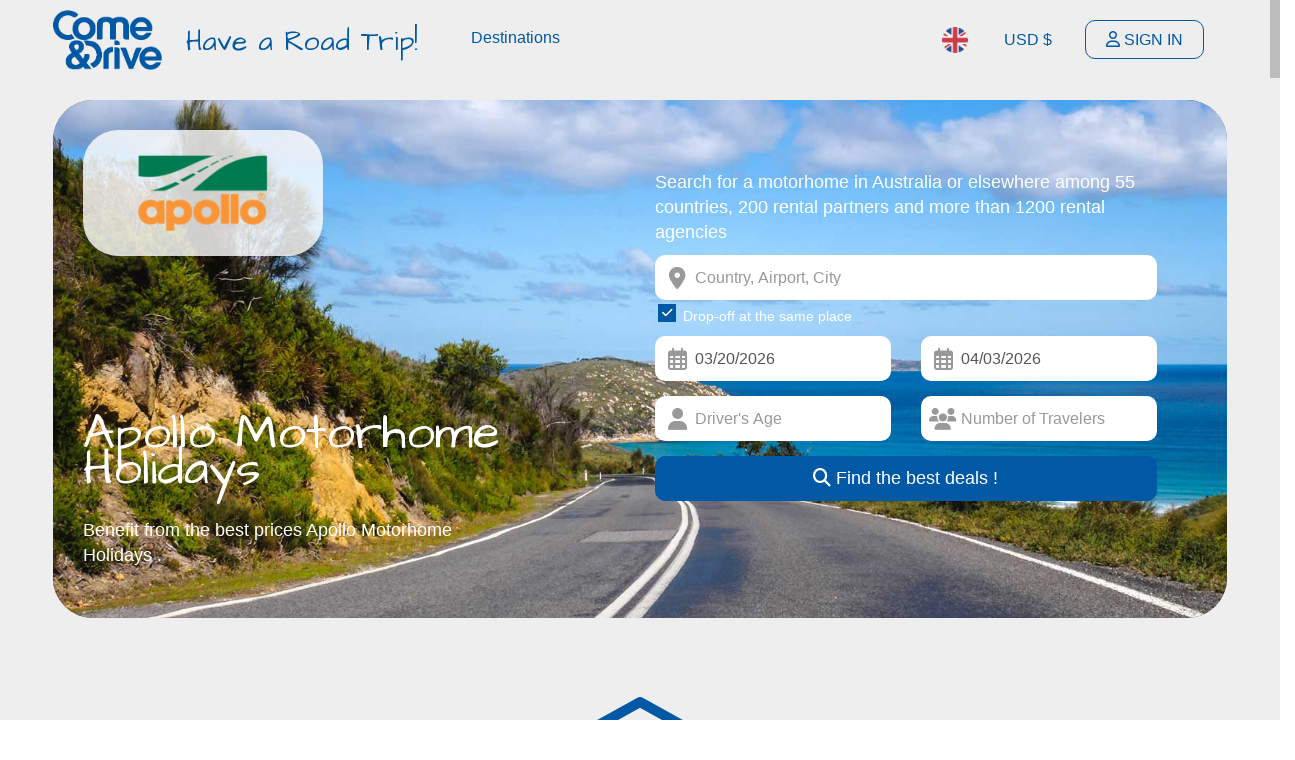

--- FILE ---
content_type: text/html; charset=UTF-8
request_url: https://www.come-and-drive.com/en/rv-rental/apollo-motorhome-holidays/
body_size: 12229
content:
<!DOCTYPE HTML>
<html lang="en">

<head>
    <title>Apollo - Motorhome & Campervan rental in Australia</title>
	<meta name="description" />
    <!-- Google tag (gtag.js) -->
    <script async src="https://www.googletagmanager.com/gtag/js?id=G-1X5Y3KXVQR"></script>
    <script>
      window.dataLayer = window.dataLayer || [];
      function gtag(){dataLayer.push(arguments);}
      gtag('js', new Date());

      gtag('config', 'G-1X5Y3KXVQR');
    </script>

	<script>
		var currentLanguage = 'en';
		var translations = [];
		var siteURL = 'https://www.come-and-drive.com';

		translations['Cette offre a bien été enregistrée dans votre espace client.'] = "This offer has been registered in your customer area.";
translations['Une erreur est survenue.'] = "Something went wrong.";
translations['Adresse email incorrecte'] = "Error: invalid email address";
translations['Un email vient de vous être envoyé sur votre adresse.'] = "A confirmation email has to be sent to your email.";
translations['Adresse email ou mot de passe incorrect'] = "Incorrect email or password";
translations["Veuillez saisir une adresse email et un mot de passe"] = "Please enter your email address and password";
translations["Ce compte existe déjà"] = "This account already exists";
translations["Données incorrectes"] = "Incorrect data";
translations["Veuillez saisir un mot de passe d'au moins 6 caractères"] = "Please enter a password of at least 6 characters";
translations["Adresse e-mail non valide"] = "Error: invalid email address";
translations["Ce compte existe déjà, veuillez vous connecter en cliquant sur 'Se connecter avec Facebook'"] = "This account already exists, please login by clicking 'Connect with Facebook'";
translations["Ce compte n'existe pas, veuillez créer un compte en cliquant sur 'Inscrivez-vous'"] = "Account does not exists, please register to the application 'Create my account'";
translations["Page suivante"] = "Next page";
translations["Chargement en cours..."] = "Loading...";
translations["Votre message a bien été envoyé."] = "Thank you, your message has been sent.";


	</script>

    <meta name="robots" content="index">

    <meta content="text/html;charset=utf-8" http-equiv="Content-Type">
    <meta name="author" content="Come&Drive">
    <meta name="viewport" content="width=device-width, initial-scale=1.0">


    <link rel="stylesheet" href="/dcss,css/bootstrap,1674469140.css" async>

    <link rel="stylesheet" href="/dcss,css/styles,1674719908.css">
    <link rel="stylesheet" href="/dcss,css/mystyles,1717792855.css">
    <link rel="stylesheet" href="/css/jquery-ui/jquery-ui-1.10.4.custom.css" async>
    <script src="/dcss,js/modernizr,1674469154.js" defer></script>

    <link rel="shortcut icon" href="https://www.come-and-drive.com/favicon.png" type="image/png" async>

    <script src="https://kit.fontawesome.com/ec5d82a2a1.js" crossorigin="anonymous" defer></script>

    <!-- GOOGLE FONTS -->
    <link rel="preconnect" href="https://fonts.googleapis.com" async>
    <link rel="preconnect" href="https://fonts.gstatic.com" crossorigin async>
    <link href="https://fonts.googleapis.com/css2?family=Architects+Daughter&display=swap" rel="stylesheet" async>
    <!-- /GOOGLE FONTS -->


</head>

<body class="">



    <div class="global-wrap">

        <header id="main-header">
            <div class="header-top">
                <div class="container">
                    <div class="row">
                        <div class="col-md-4 col-sm-4 col-xs-12">
                            <a class="logo" href="/en/">
                                <img src="/img/logo-comeanddrive.webp" alt="Come&Drive" title="Come&Drive, RV rental at the best price in 54 countries!" />
                                <span class="handfont" style="font-size:28px;padding-left:20px;top: 6px;position: relative;">Have a Road Trip!</span>
                            </a>

                        </div>

                        <div class="col-md-3 col-sm-3 col-xs-12">
                            <div class="navbar">
                              <div class="dropdown">
                                <a class="" type="button" data-toggle="modal" data-target="#destinations">Destinations                                </a>

                              </div>
                                </div>
                        </div>


                        <div class="col-md-5 col-sm-5  col-xs-12">
                            <div class="top-user-area clearfix">
                                <form id="swapDevise" method="post">
	                                <input type="hidden" name="swapDevise" value="" />
                                </form>
                                <ul class="top-user-area-list list list-horizontal list-border">

                                    <li class="top-user-area-lang nav-drop quart">
                                                                                                                                                                                                        <a title="English" href="/en/">
                                            <img src="/img/flags/64/uk.png" alt="English" title="English" />
                                        </a>
                                                                                                                                                                                                                                                                                                                                                                                                                                                                                                                                        <ul class="list nav-drop-menu">
                                            <li>
                                                <a title="English" href="/en/">
                                                    <img src="/img/flags/64/uk.png" alt="English" title="English" /><span class="fontnormal">English</span>
                                                </a>
                                            </li>

                                            <li>
                                                <a title="Español" href="/es/">
                                                    <img src="/img/flags/64/es.png" alt="Español" title="Español" /><span class="fontnormal">Español</span>
                                                </a>
                                            </li>

                                            <li>
                                                <a title="Deutsch" href="/de/">
                                                    <img src="/img/flags/64/de.png" alt="Deutsch" title="Deutsch" /><span class="fontnormal">Deutsch</span>
                                                </a>
                                            </li>

                                            <li>
                                                <a title="Français" href="/fr/">
                                                    <img src="/img/flags/64/fr.png" alt="Français" title="Français" /><span class="fontnormal">Français</span>
                                                </a>
                                            </li>

                                            <li>
                                                <a title="Português" href="/pt/">
                                                    <img src="/img/flags/64/pt.png" alt="Português" title="Português" /><span class="fontnormal">Português</span>
                                                </a>
                                            </li>

                                            <li>
                                                <a title="Nederlandse" href="/nl/">
                                                    <img src="/img/flags/64/nl.png" alt="Nederlandse" title="Nederlandse" /><span class="fontnormal">Nederlandse</span>
                                                </a>
                                            </li>

                                            <li>
                                                <a title="Italiano" href="/it/">
                                                    <img src="/img/flags/64/it.png" alt="Italiano" title="Italiano" /><span class="fontnormal">Italiano</span>
                                                </a>
                                            </li>

                                        </ul>
                                    </li>

                                    <li class="nav-drop nav-symbol quart">
                                    	<a rel="USD" class="cursor" href="#">USD $</a>
                                    	<ul class="list nav-drop-menu">
                                    		                                    		<li><a rel="USD" href="#"><span class="right">$</span> USD </a></li>
                                    		                                    		<li><a rel="CAD" href="#"><span class="right">$</span> CAD </a></li>
                                    		                                    		<li><a rel="GBP" href="#"><span class="right">£</span> GBP </a></li>
                                    		                                    		<li><a rel="EUR" href="#"><span class="right">€</span> EUR </a></li>
                                    		                                    		<li><a rel="CHF" href="#"><span class="right">F</span> CHF </a></li>
                                    		                                    		<li><a rel="AUD" href="#"><span class="right">$</span> AUD </a></li>
                                    		                                    		<li><a rel="NZD" href="#"><span class="right">$</span> NZD </a></li>
                                    		                                    		<li><a rel="ZAR" href="#"><span class="right">R</span> ZAR </a></li>
                                    		                          				</ul>
                                    </li>

                                    <li class="nav-drop account quart">
                                                                                    <span class="btnconnect hidesm menubutton"><i class="far fa-user"></i> Sign in</span><span class="appearsm" style="display:none;"><i class="far fa-user"></i></span>
                                        
                                    </li>

                                </ul>
                            </div>
                        </div>
                    </div>
                </div>
            </div>
        </header>

        <header id="headermobile">

<script>
function myLang() {
  var x = document.getElementById("allLang");
  var y = document.getElementById("allMoney");
  var z = document.getElementById("myLinks");
  if (x.style.display === "block") {
    x.style.display = "none";
  } else {
    x.style.display = "block";
    y.style.display = "none";
    z.style.display = "none";
  }
}
function myMoney() {
  var x = document.getElementById("allMoney");
  var y = document.getElementById("allLang");
  var z = document.getElementById("myLinks");
  if (x.style.display === "block") {
    x.style.display = "none";
  } else {
    x.style.display = "block";
    y.style.display = "none";
    z.style.display = "none";
  }
}
function myMenu() {
  var x = document.getElementById("myLinks");
  var y = document.getElementById("allLang");
  var z = document.getElementById("allMoney");
  if (x.style.display === "block") {
    x.style.display = "none";
  } else {
    x.style.display = "block";
    y.style.display = "none";
    z.style.display = "none";
  }
}
</script>

<div class="topnav">

    <a class="logo active" href="/en/">
        <img src="/img/logo-comeanddrive.webp" alt="Come&Drive" title="Come&Drive, RV rental at the best price in 54 countries!" />
    </a>

    <div id="allLang">
        <ul class="list nav-drop-menu">
            <li>
                <a title="English" href="/en/">
                    <img src="/img/flags/64/uk.png" alt="English" title="English" /> - <span class="right">English</span>
                </a>
            </li>
            <li>
                <a title="Español" href="/es/">
                    <img src="/img/flags/64/es.png" alt="Español" title="Español" /><span class="right">Español</span>
                </a>
            </li>
            <li>
                <a title="Deutsch" href="/de/">
                    <img src="/img/flags/64/de.png" alt="Deutsch" title="Deutsch" /><span class="right">Deutsch</span>
                </a>
            </li>
            <li>
                <a title="Français" href="/fr/">
                    <img src="/img/flags/64/fr.png" alt="Français" title="Français" /> - <span class="right">Français</span>
                </a>
            </li>
            <li>
                <a title="Português" href="/pt/">
                    <img src="/img/flags/64/pt.png" alt="Português" title="Português" /><span class="right">Português</span>
                </a>
            </li>
            <li>
                <a title="Nederlandse" href="/nl/">
                    <img src="/img/flags/64/nl.png" alt="Nederlandse" title="Nederlandse" /><span class="right">Nederlandse</span>
                </a>
            </li>

            <li>
                <a title="Italiano" href="/it/">
                    <img src="/img/flags/64/it.png" alt="Italiano" title="Italiano" /><span class="right">ITALIANO</span>
                </a>
            </li>

        </ul>
    </div>
                                    <a title="English" href="javascript:void(0);" onclick="myLang()" class="icon lang">
                <img src="/img/flags/64/uk.png" alt="English" title="English" />
            </a>
                                                                        
    <form id="swapDevise" method="post"><input type="hidden" name="swapDevise" value="" /></form>
    <div id="allMoney">
        <ul class="list nav-drop-menu">
                        <a rel="USD" href="#">
                <span class="right">$</span> - USD            </a>
                        <a rel="CAD" href="#">
                <span class="right">$</span> - CAD            </a>
                        <a rel="GBP" href="#">
                <span class="right">£</span> - GBP            </a>
                        <a rel="EUR" href="#">
                <span class="right">€</span> - EUR            </a>
                        <a rel="CHF" href="#">
                <span class="right">F</span> - CHF            </a>
                        <a rel="AUD" href="#">
                <span class="right">$</span> - AUD            </a>
                        <a rel="NZD" href="#">
                <span class="right">$</span> - NZD            </a>
                        <a rel="ZAR" href="#">
                <span class="right">R</span> - ZAR            </a>
                    </ul>
    </div>
    <a rel="USD" href="javascript:void(0);" class="icon money" onclick="myMoney()">
        <div>$</div>
    </a>

    <div id="myLinks">


    
        <a href="/en/login/">
            <i class="far fa-user"></i> Sign in        </a>

    
        <a title="Contact" href="/en/contact us/">
            <i class="far fa-comments"></i> Contact        </a>



    </div>
    <a href="javascript:void(0);" class="icon" onclick="myMenu()">
        <i class="fa fa-bars"></i>
    </a>

</div>


        </header>


        <style>
    .flexrow {
        display: flex;
        flex-wrap: wrap;
    }

    .flexcol-3 {
        width: calc(25% - 30px) !important;
        display: flex;
        flex-direction: column;
        padding: 15px 20px;
        border: 1px solid #999;
        margin: 15px;
        border-radius: 8px;
        background: white;
    }

    .flexcol-4 {
        width: calc(33% - 30px) !important;
        display: flex;
        flex-direction: column;
        padding: 15px 20px;
        border: 1px solid #999;
        margin: 15px;
        border-radius: 8px;
        background: #fff;
    }

    .flexcol-3 img,
    .flexcol-4 img {
        border-radius: 8px;
    }

    h3.handfont {
        margin-top:30px;
    }

    h1.handfont {
        font-size: 50px;
        margin-top:80px;
        margin-bottom:30px;
    }

    .ui-datepicker .ui-datepicker-header {
        background: #009966;
        color: white;
        border-radius: 10px;
    }

    #ui-datepicker-div {
        border-radius: 10px;
    }

    .ui-state-default, .ui-widget-content .ui-state-default, .ui-widget-header .ui-state-default {
      border-radius: 15px;
      text-align: center;
    }

    .logofournisseur {
        max-width:240px;
        padding:0 15px;
        background:rgba(255,255,255,0.8);
        border-radius: 35px;
    }
    .iconleft {
        width: 30px;
        float: left;

    }
    .spaceleft {
        margin-left: 10px;
        display: inline-flex;
    }
    #ville .bg-holder .bg-content {
      background-size: cover !important;
        border-radius: 40px;
        margin:0;
    }

    #ville .bghome {
        background: url(https://www.come-and-drive.com/img/rv-rental.webp) center center;
        border-radius: 40px;
        background-size: cover;
    }

</style>




<div class="container searchform" id="ville" style="margin-top:0px;">
   <div class="row">
        <div class="bg-holder" id="ville" style="overflow:hidden !important;">
            <div class="col-md-12">
              <div class="bg-holder bghome">
                    <div class="bg-content" style="background: url(/media/pays/rv-rental-australia.jpg) no-repeat center center;">
                        <div class="" style="padding:30px 30px 0;">
                            <div class="row text-white">


                                <div class="col-md-6" style="padding: 0px 10px 40px 15px;">

                                                                            <img src="/media/fournisseurs/logo-apollo.png" class="logofournisseur" alt="Apollo Motorhome Holidays" title="Apollo Motorhome Holidays" />
                                    
                                    <h1 class="h1villes handfont" style="margin-top: 0px;padding-top: 160px;">Apollo Motorhome Holidays</h1>

                                    <p class="subtitle" style="padding-right:150px;">Benefit from the best prices Apollo Motorhome Holidays . </p>
                                </div>

                                <div class="col-md-6">


                                <div class="booking-item-dates-change search-tabs search-form" id="search-dialog" data-from="" style="padding:40px 40px 40px 0">

                                    <p class="subtitle">Search for a motorhome in Australia or elsewhere among 55 countries, 200 rental partners and more than 1200 rental agencies</p>

                                    <form class="input-daterange" data-date-format="dd/mm/yy" action="/en/search/">
                                        <input type="hidden" name="f" value="" autocomplete="off" />
                                        <input type="hidden" name="t" value="" autocomplete="off" />
                                            <div class="row">
                                                <div class="col-md-12">
                                                    <div class="row">
                                                        <div class="col-md-12">
                                                            <div class="form-group form-group-lg form-group-icon-left from"><i class="fas fa-map-marker-alt input-icon"></i>
                                                                <input name="from" class="typeahead form-control" placeholder="Country, Airport, City" type="text" autocomplete="off" required="required" />
                                                                <div class="checkbox checkbox-small"><label><input class="i-check" type="checkbox" autocomplete="off"  checked/> Drop-off at the same place</label></div>
                                                            </div>
                                                            <div class="form-group form-group-lg form-group-icon-left to"><i class="fas fa-map-marker-alt input-icon"></i>
                                                                <select name="to" class="form-control to">
                                                                    <option value="">Drop-Off city</option>
                                                                </select>
                                                            </div>
                                                        </div>
                                                        <div class="col-md-12" style="padding-bottom:15px;">
                                                                <div class="row">
                                                                    <div class="col-md-6 col-sm-6 col-xs-6">
                                                                        <div class="form-group form-group-lg form-group-icon-left"><i class="far fa-calendar-alt input-icon input-icon-highlight"></i>
                                                                            <input class="form-control jdate" name="start" type="text" />
                                                                        </div>
                                                                    </div>
                                                                    <div class="col-md-6 col-sm-6 col-xs-6">
                                                                        <div class="form-group form-group-lg form-group-icon-left"><i class="far fa-calendar-alt input-icon input-icon-highlight"></i>
                                                                            <input class="form-control jdate" name="end" type="text" />
                                                                        </div>
                                                                    </div>
                                                            </div>
                                                        </div>
                                                        <div class="col-md-12" style="padding-bottom:15px;">
                                                                <div class="row">
                                                                    <div class="col-md-6 col-sm-6 col-xs-6">
                                                                        <div class="form-group form-group-lg form-group-icon-left"><i class="fas fa-user input-icon input-icon-highlight"></i>
                                                                            <input class="form-control" name="age" placeholder="Driver's Age" type="text" required="required"  />
                                                                        </div>
                                                                    </div>
                                                                    <div class="col-md-6 col-sm-6 col-xs-6">
                                                                        <div class="form-group form-group-lg form-group-icon-left"><i class="fas fa-users input-icon input-icon-highlight"></i>
                                                                            <input class="form-control" name="nb" placeholder="Number of Travelers" type="text" required="required" />
                                                                        </div>
                                                                    </div>
                                                                </div>
                                                        </div>
                                                        <div class="col-md-12 col-sm-12 col-xs-12" style="margin-bottom:10px;text-align:center;">
                                                            <button class="btn btn-primary btn-lg btn-recherche" type="submit"><i class="fas fa-search"></i> Find the best deals !</button>
                                                        </div>
                                                    </div>
                                                </div>
                                            </div>

                                    </form>
                                </div>
                                </div>
                            </div>
                        </div>
                    </div>
                </div>
            </div>
        </div>
    </div>
</div>

    <div class="container" id="ville" style="margin-top:0px; padding-bottom:100px;">

        
                    <div class="gap notonmobile"></div>

            <div class="row">
                <div class="col-md-12" style="text-align:center;">
                    <i class="fa-duotone fa-people-roof fa-5x green"></i>
                </div>
                <div class="col-md-12">

                                                    <div class="row flexrow">
                                
                                    <div class="col-md-12">

                                        <h2 class="handfont" style="text-align:center;">Rental agencies Apollo Motorhome Holidays in Australia</h2>
                                    </div>
                                                                                                <div class="col-md-3 flexcol-3">

                                    <h4 style="font-weight:500;">Redcliffe</h4>

                                                                        <div>
                                        <i class="fa-duotone fa-location-dot"></i>
                                        <span class="spaceleft">
                                            2 Redcliffe Road<br />
                                            6104 Redcliffe<br />
                                        </span>
                                    </div>
                                    
                                                                        <div>
                                        <i class="fa-duotone fa-phone-rotary"></i>
                                        <span class="spaceleft">
                                            61894549360<br />
                                        </span>
                                    </div>
                                    
                                                                        <div>
                                        <i class="fa-duotone fa-map-location-dot"></i>
                                        <span class="spaceleft">
                                            <a target="_blank" href="https://www.google.com/maps/place/-31.9293266,115.9484409,92/@-31.9293266,115.9484409,92,9z">View map</a>
                                        </span>
                                    </div>
                                    
                                                                        <div>
                                        <i class="fa-duotone fa-earth-americas"></i>
                                        <span class="spaceleft">
                                                                                            Longitude : 115.9484409,92<br />
                                                Latitude : -31.9293266<br />
                                                                                    </span>
                                    </div>
                                    

                                </div>
                                                                <div class="col-md-3 flexcol-3">

                                    <h4 style="font-weight:500;">Alice Springs</h4>

                                                                        <div>
                                        <i class="fa-duotone fa-location-dot"></i>
                                        <span class="spaceleft">
                                            220 Stuart Highway<br />
                                            0870 Alice Springs<br />
                                        </span>
                                    </div>
                                    
                                                                        <div>
                                        <i class="fa-duotone fa-phone-rotary"></i>
                                        <span class="spaceleft">
                                            +61 (08) 8955-5305<br />
                                        </span>
                                    </div>
                                    
                                                                        <div>
                                        <i class="fa-duotone fa-map-location-dot"></i>
                                        <span class="spaceleft">
                                            <a target="_blank" href="http://www.google.com/maps/place/-23.668877,133.867956/@-23.668877,133.867956,9z">View map</a>
                                        </span>
                                    </div>
                                    
                                                                        <div>
                                        <i class="fa-duotone fa-earth-americas"></i>
                                        <span class="spaceleft">
                                                                                            Longitude : 133.867956<br />
                                                Latitude : -23.668877<br />
                                                                                    </span>
                                    </div>
                                    

                                </div>
                                                                <div class="col-md-3 flexcol-3">

                                    <h4 style="font-weight:500;">Somerton</h4>

                                                                        <div>
                                        <i class="fa-duotone fa-location-dot"></i>
                                        <span class="spaceleft">
                                            40 Hume Highway<br />
                                            3062 Somerton<br />
                                        </span>
                                    </div>
                                    
                                                                        <div>
                                        <i class="fa-duotone fa-phone-rotary"></i>
                                        <span class="spaceleft">
                                            61393359200<br />
                                        </span>
                                    </div>
                                    
                                                                        <div>
                                        <i class="fa-duotone fa-map-location-dot"></i>
                                        <span class="spaceleft">
                                            <a target="_blank" href="https://www.google.com/maps/place/-37.640409,144.951469/@-37.640409,144.951469,9z">View map</a>
                                        </span>
                                    </div>
                                    
                                                                        <div>
                                        <i class="fa-duotone fa-earth-americas"></i>
                                        <span class="spaceleft">
                                                                                            Longitude : 144.951469<br />
                                                Latitude : -37.640409<br />
                                                                                    </span>
                                    </div>
                                    

                                </div>
                                                                <div class="col-md-3 flexcol-3">

                                    <h4 style="font-weight:500;">Cambridge</h4>

                                                                        <div>
                                        <i class="fa-duotone fa-location-dot"></i>
                                        <span class="spaceleft">
                                            14 Long Street, Hobart International Airport<br />
                                            7170 Cambridge<br />
                                        </span>
                                    </div>
                                    
                                                                        <div>
                                        <i class="fa-duotone fa-phone-rotary"></i>
                                        <span class="spaceleft">
                                            61362745500<br />
                                        </span>
                                    </div>
                                    
                                                                        <div>
                                        <i class="fa-duotone fa-map-location-dot"></i>
                                        <span class="spaceleft">
                                            <a target="_blank" href="https://www.google.com/maps/place/-42.839103,147.506227/@-42.839103,147.506227,9z">View map</a>
                                        </span>
                                    </div>
                                    
                                                                        <div>
                                        <i class="fa-duotone fa-earth-americas"></i>
                                        <span class="spaceleft">
                                                                                            Longitude : 147.506227<br />
                                                Latitude : -42.839103<br />
                                                                                    </span>
                                    </div>
                                    

                                </div>
                                                                <div class="col-md-3 flexcol-3">

                                    <h4 style="font-weight:500;">Cairns</h4>

                                                                        <div>
                                        <i class="fa-duotone fa-location-dot"></i>
                                        <span class="spaceleft">
                                            419 Sheridan Street<br />
                                            4870 Cairns<br />
                                        </span>
                                    </div>
                                    
                                                                        <div>
                                        <i class="fa-duotone fa-phone-rotary"></i>
                                        <span class="spaceleft">
                                            61740322611<br />
                                        </span>
                                    </div>
                                    
                                                                        <div>
                                        <i class="fa-duotone fa-map-location-dot"></i>
                                        <span class="spaceleft">
                                            <a target="_blank" href="https://www.google.com/maps/place/-16.898051,145.755282/@-16.898051,145.755282,9z">View map</a>
                                        </span>
                                    </div>
                                    
                                                                        <div>
                                        <i class="fa-duotone fa-earth-americas"></i>
                                        <span class="spaceleft">
                                                                                            Longitude : 145.755282<br />
                                                Latitude : -16.898051<br />
                                                                                    </span>
                                    </div>
                                    

                                </div>
                                                                <div class="col-md-3 flexcol-3">

                                    <h4 style="font-weight:500;">Bankstown Aerodrome</h4>

                                                                        <div>
                                        <i class="fa-duotone fa-location-dot"></i>
                                        <span class="spaceleft">
                                            125 Nancy Ellis Leebold Drive<br />
                                            2200 Bankstown Aerodrome<br />
                                        </span>
                                    </div>
                                    
                                                                        <div>
                                        <i class="fa-duotone fa-phone-rotary"></i>
                                        <span class="spaceleft">
                                            61295258275<br />
                                        </span>
                                    </div>
                                    
                                                                        <div>
                                        <i class="fa-duotone fa-map-location-dot"></i>
                                        <span class="spaceleft">
                                            <a target="_blank" href="https://www.google.com/maps/place/-33.923015,150.9956798/@-33.923015,150.9956798,9z">View map</a>
                                        </span>
                                    </div>
                                    
                                                                        <div>
                                        <i class="fa-duotone fa-earth-americas"></i>
                                        <span class="spaceleft">
                                                                                            Longitude : 150.9956798<br />
                                                Latitude : -33.923015<br />
                                                                                    </span>
                                    </div>
                                    

                                </div>
                                                                <div class="col-md-3 flexcol-3">

                                    <h4 style="font-weight:500;">Northgate</h4>

                                                                        <div>
                                        <i class="fa-duotone fa-location-dot"></i>
                                        <span class="spaceleft">
                                            733A Nudgee Road<br />
                                            4013 Northgate<br />
                                        </span>
                                    </div>
                                    
                                                                        <div>
                                        <i class="fa-duotone fa-phone-rotary"></i>
                                        <span class="spaceleft">
                                            61732659240<br />
                                        </span>
                                    </div>
                                    
                                                                        <div>
                                        <i class="fa-duotone fa-map-location-dot"></i>
                                        <span class="spaceleft">
                                            <a target="_blank" href="https://www.google.com/maps/place/-27.397794,153.076063/@-27.397794,153.076063,9z">View map</a>
                                        </span>
                                    </div>
                                    
                                                                        <div>
                                        <i class="fa-duotone fa-earth-americas"></i>
                                        <span class="spaceleft">
                                                                                            Longitude : 153.076063<br />
                                                Latitude : -27.397794<br />
                                                                                    </span>
                                    </div>
                                    

                                </div>
                                                                <div class="col-md-3 flexcol-3">

                                    <h4 style="font-weight:500;">Parafield Gardens, Adelaide</h4>

                                                                        <div>
                                        <i class="fa-duotone fa-location-dot"></i>
                                        <span class="spaceleft">
                                            740 Port Wakefield Road<br />
                                            5107 Parafield Gardens, Adelaide<br />
                                        </span>
                                    </div>
                                    
                                                                        <div>
                                        <i class="fa-duotone fa-phone-rotary"></i>
                                        <span class="spaceleft">
                                            61884452165<br />
                                        </span>
                                    </div>
                                    
                                                                        <div>
                                        <i class="fa-duotone fa-map-location-dot"></i>
                                        <span class="spaceleft">
                                            <a target="_blank" href="https://www.google.com/maps/place/-34.782221,138.596182/@-34.782221,138.596182,9z">View map</a>
                                        </span>
                                    </div>
                                    
                                                                        <div>
                                        <i class="fa-duotone fa-earth-americas"></i>
                                        <span class="spaceleft">
                                                                                            Longitude : 138.596182<br />
                                                Latitude : -34.782221<br />
                                                                                    </span>
                                    </div>
                                    

                                </div>
                                                                <div class="col-md-3 flexcol-3">

                                    <h4 style="font-weight:500;">Winnellie</h4>

                                                                        <div>
                                        <i class="fa-duotone fa-location-dot"></i>
                                        <span class="spaceleft">
                                            17 Bombing Road<br />
                                            0820 Winnellie<br />
                                        </span>
                                    </div>
                                    
                                                                        <div>
                                        <i class="fa-duotone fa-phone-rotary"></i>
                                        <span class="spaceleft">
                                            61889474140<br />
                                        </span>
                                    </div>
                                    
                                                                        <div>
                                        <i class="fa-duotone fa-map-location-dot"></i>
                                        <span class="spaceleft">
                                            <a target="_blank" href="https://www.google.com/maps/place/-12.428737,130.880127/@-12.428737,130.880127,9z">View map</a>
                                        </span>
                                    </div>
                                    
                                                                        <div>
                                        <i class="fa-duotone fa-earth-americas"></i>
                                        <span class="spaceleft">
                                                                                            Longitude : 130.880127<br />
                                                Latitude : -12.428737<br />
                                                                                    </span>
                                    </div>
                                    

                                </div>
                                                                <div class="col-md-3 flexcol-3">

                                    <h4 style="font-weight:500;">Broome</h4>

                                                                        <div>
                                        <i class="fa-duotone fa-location-dot"></i>
                                        <span class="spaceleft">
                                            10 Livingstone Street<br />
                                            6725 Broome<br />
                                        </span>
                                    </div>
                                    
                                                                        <div>
                                        <i class="fa-duotone fa-phone-rotary"></i>
                                        <span class="spaceleft">
                                            61891922647<br />
                                        </span>
                                    </div>
                                    
                                                                        <div>
                                        <i class="fa-duotone fa-map-location-dot"></i>
                                        <span class="spaceleft">
                                            <a target="_blank" href="https://www.google.com/maps/place/-17.97,122.224/@-17.97,122.224,9z">View map</a>
                                        </span>
                                    </div>
                                    
                                                                        <div>
                                        <i class="fa-duotone fa-earth-americas"></i>
                                        <span class="spaceleft">
                                                                                            Longitude : 122.224<br />
                                                Latitude : -17.97<br />
                                                                                    </span>
                                    </div>
                                    

                                </div>
                                                            </div>
                        
                </div>
            </div>
        

        
            <div class="gap notonmobile"></div>

            <div class="row">

                <div class="col-md-12" style="text-align:center;">
                    <h2 class="handfont" style="text-align:center;"><i class="fa-duotone fa-rv fa-2x green"></i><br />The offer of Apollo Motorhome Holidays vehicles</h2>
                    <p>
                        Find below all the vehicles offered by Apollo Motorhome Holidays and sorted by type of motorhome.                         This list gives you a good view of the offer of motorhomes, campervans and other vehicles of Apollo Motorhome Holidays.                         Please note that not all of these vehicles are not available in all rental agencies Apollo Motorhome Holidays.                     </p>
                    <p>
                        To find out more on vehicles available for your motorhome road trip, use the search form at the top of this page.                         You can then filter the results by rental company, price, type of motorhomes, compare rental offers and their options, check availability, save your offers, and of course book online when your choice is made!                     </p>
                </div>
                <div class="col-md-12">

                                                <div class="row flexrow">
                                                                    <div class="col-md-12">
                                        <h3 class="handfont green" style="text-align:center;text-transform: capitalize;"><i class="fa-duotone fa-turn-down-right "></i> The pop top range</h3>
                                    </div>
                                                                                                    <div class="col-md-3 flexcol-3">
                                        <a href="/en/rv-rental/apollo-motorhome-holidays/4wdadv/" target="_blank" title="See all vehicle details">
                                            <h3>Adventure Camper</h3>
                                            <img src="https://images.book-my-ride.com/vehicle/apollo-au/2023-2024/4wdadv-main.jpg" alt="Adventure Camper" title="Adventure Camper" />
                                        </a>
                                    </div>
                                                                    <div class="col-md-3 flexcol-3">
                                        <a href="/en/rv-rental/apollo-motorhome-holidays/4trailf/" target="_blank" title="See all vehicle details">
                                            <h3>Trailfinder Camper</h3>
                                            <img src="https://images.book-my-ride.com/vehicle/apollo-au/2021-2022/4trailf-main.jpg" alt="Trailfinder Camper" title="Trailfinder Camper" />
                                        </a>
                                    </div>
                                                                    <div class="col-md-3 flexcol-3">
                                        <a href="/en/rv-rental/apollo-motorhome-holidays/au4wdadv/" target="_blank" title="See all vehicle details">
                                            <h3>Adventure Camper</h3>
                                            <img src="https://images.book-my-ride.com/vehicle/apollo-au/2025-2026/au4wdadv-main.jpg" alt="Adventure Camper" title="Adventure Camper" />
                                        </a>
                                    </div>
                                                            </div>
                                                    <div class="row flexrow">
                                                                    <div class="col-md-12">
                                        <h3 class="handfont green" style="text-align:center;text-transform: capitalize;"><i class="fa-duotone fa-turn-down-right "></i> The roof tent range</h3>
                                    </div>
                                                                                                    <div class="col-md-3 flexcol-3">
                                        <a href="/en/rv-rental/apollo-motorhome-holidays/xterr/" target="_blank" title="See all vehicle details">
                                            <h3>X-Terrain</h3>
                                            <img src="https://images.book-my-ride.com/vehicle/apollo-au/2020-2021/xterr-main.jpg" alt="X-Terrain" title="X-Terrain" />
                                        </a>
                                    </div>
                                                                    <div class="col-md-3 flexcol-3">
                                        <a href="/en/rv-rental/apollo-motorhome-holidays/4viv/" target="_blank" title="See all vehicle details">
                                            <h3>Vivid Camper</h3>
                                            <img src="https://images.book-my-ride.com/vehicle/apollo-au/2020-2021/4viv-main.jpg" alt="Vivid Camper" title="Vivid Camper" />
                                        </a>
                                    </div>
                                                                    <div class="col-md-3 flexcol-3">
                                        <a href="/en/rv-rental/apollo-motorhome-holidays/4over/" target="_blank" title="See all vehicle details">
                                            <h3>Overlander</h3>
                                            <img src="https://images.book-my-ride.com/vehicle/apollo-au/2020-2021/4over-main.jpg" alt="Overlander" title="Overlander" />
                                        </a>
                                    </div>
                                                            </div>
                                                    <div class="row flexrow">
                                                                    <div class="col-md-12">
                                        <h3 class="handfont green" style="text-align:center;text-transform: capitalize;"><i class="fa-duotone fa-turn-down-right "></i> The hi top range</h3>
                                    </div>
                                                                                                    <div class="col-md-3 flexcol-3">
                                        <a href="/en/rv-rental/apollo-motorhome-holidays/hitop1/" target="_blank" title="See all vehicle details">
                                            <h3>Hitop Camper</h3>
                                            <img src="https://images.book-my-ride.com/vehicle/apollo-au/2022-2023/hitop1-main.jpg" alt="Hitop Camper" title="Hitop Camper" />
                                        </a>
                                    </div>
                                                                    <div class="col-md-3 flexcol-3">
                                        <a href="/en/rv-rental/apollo-motorhome-holidays/4end/" target="_blank" title="See all vehicle details">
                                            <h3>Endeavour Camper</h3>
                                            <img src="https://images.book-my-ride.com/vehicle/apollo-au/2023-2024/4end-main.jpg" alt="Endeavour Camper" title="Endeavour Camper" />
                                        </a>
                                    </div>
                                                                    <div class="col-md-3 flexcol-3">
                                        <a href="/en/rv-rental/apollo-motorhome-holidays/au4end/" target="_blank" title="See all vehicle details">
                                            <h3>Endeavour Camper</h3>
                                            <img src="https://images.book-my-ride.com/vehicle/apollo-au/2024-2025/au4end-main.jpg" alt="Endeavour Camper" title="Endeavour Camper" />
                                        </a>
                                    </div>
                                                            </div>
                                                    <div class="row flexrow">
                                                                    <div class="col-md-12">
                                        <h3 class="handfont green" style="text-align:center;text-transform: capitalize;"><i class="fa-duotone fa-turn-down-right "></i> The motor home class c range</h3>
                                    </div>
                                                                                                    <div class="col-md-3 flexcol-3">
                                        <a href="/en/rv-rental/apollo-motorhome-holidays/euro4/" target="_blank" title="See all vehicle details">
                                            <h3>Euro Camper</h3>
                                            <img src="https://images.book-my-ride.com/vehicle/apollo-au/2020-2021/euro4-main.jpg" alt="Euro Camper" title="Euro Camper" />
                                        </a>
                                    </div>
                                                                    <div class="col-md-3 flexcol-3">
                                        <a href="/en/rv-rental/apollo-motorhome-holidays/4slid/" target="_blank" title="See all vehicle details">
                                            <h3>Euro Slider </h3>
                                            <img src="https://images.book-my-ride.com/vehicle/apollo-au/2020-2021/4slid-main.jpg" alt="Euro Slider " title="Euro Slider " />
                                        </a>
                                    </div>
                                                                    <div class="col-md-3 flexcol-3">
                                        <a href="/en/rv-rental/apollo-motorhome-holidays/4star/" target="_blank" title="See all vehicle details">
                                            <h3>Euro Star</h3>
                                            <img src="https://images.book-my-ride.com/vehicle/apollo-au/2020-2021/4star-main.jpg" alt="Euro Star" title="Euro Star" />
                                        </a>
                                    </div>
                                                            </div>
                                                    <div class="row flexrow">
                                                                    <div class="col-md-12">
                                        <h3 class="handfont green" style="text-align:center;text-transform: capitalize;"><i class="fa-duotone fa-turn-down-right "></i> The campervan range</h3>
                                    </div>
                                                                                                    <div class="col-md-3 flexcol-3">
                                        <a href="/en/rv-rental/apollo-motorhome-holidays/2berthst/" target="_blank" title="See all vehicle details">
                                            <h3>Euro Tourer</h3>
                                            <img src="https://images.book-my-ride.com/vehicle/apollo-au/2022-2023/2berthst-main.jpg" alt="Euro Tourer" title="Euro Tourer" />
                                        </a>
                                    </div>
                                                                    <div class="col-md-3 flexcol-3">
                                        <a href="/en/rv-rental/apollo-motorhome-holidays/au2beuromini/" target="_blank" title="See all vehicle details">
                                            <h3>Euro Mini</h3>
                                            <img src="https://images.book-my-ride.com/vehicle/apollo-au/2025-2026/au2beuromini.jpg" alt="Euro Mini" title="Euro Mini" />
                                        </a>
                                    </div>
                                                                    <div class="col-md-3 flexcol-3">
                                        <a href="/en/rv-rental/apollo-motorhome-holidays/au3berthst/" target="_blank" title="See all vehicle details">
                                            <h3>Euro Plus</h3>
                                            <img src="https://images.book-my-ride.com/vehicle/apollo-au/2025-2026/au3berthst-main.jpg" alt="Euro Plus" title="Euro Plus" />
                                        </a>
                                    </div>
                                                                    <div class="col-md-3 flexcol-3">
                                        <a href="/en/rv-rental/apollo-motorhome-holidays/au2berthst/" target="_blank" title="See all vehicle details">
                                            <h3>Euro Tourer</h3>
                                            <img src="https://images.book-my-ride.com/vehicle/apollo-au/2025-2026/au2berthst-main.jpg" alt="Euro Tourer" title="Euro Tourer" />
                                        </a>
                                    </div>
                                                            </div>
                                                    <div class="row flexrow">
                                                                    <div class="col-md-12">
                                        <h3 class="handfont green" style="text-align:center;text-transform: capitalize;"><i class="fa-duotone fa-turn-down-right "></i> The motorhome class c range</h3>
                                    </div>
                                                                                                    <div class="col-md-3 flexcol-3">
                                        <a href="/en/rv-rental/apollo-motorhome-holidays/au4berth/" target="_blank" title="See all vehicle details">
                                            <h3>Euro Camper</h3>
                                            <img src="https://images.book-my-ride.com/vehicle/apollo-au/2023-2024/au4berth-main.jpg" alt="Euro Camper" title="Euro Camper" />
                                        </a>
                                    </div>
                                                                    <div class="col-md-3 flexcol-3">
                                        <a href="/en/rv-rental/apollo-motorhome-holidays/au6berth/" target="_blank" title="See all vehicle details">
                                            <h3>Euro Deluxe</h3>
                                            <img src="https://images.book-my-ride.com/vehicle/apollo-au/2025-2026/au6berth-main.jpg" alt="Euro Deluxe" title="Euro Deluxe" />
                                        </a>
                                    </div>
                                                            </div>
                                                    <div class="row flexrow">
                                                                    <div class="col-md-12">
                                        <h3 class="handfont green" style="text-align:center;text-transform: capitalize;"><i class="fa-duotone fa-turn-down-right "></i> The motorhome class b range</h3>
                                    </div>
                                                                                                    <div class="col-md-3 flexcol-3">
                                        <a href="/en/rv-rental/apollo-motorhome-holidays/au4berthq/" target="_blank" title="See all vehicle details">
                                            <h3>Euro Quest</h3>
                                            <img src="https://images.book-my-ride.com/vehicle/apollo-au/2026-2027/au4berthq.jpg" alt="Euro Quest" title="Euro Quest" />
                                        </a>
                                    </div>
                                                            </div>
                        


                </div>
            </div>
        
    <div class="row" style="margin-top:30px;">
        <div class="bg-holder" id="ville" style="overflow:hidden !important;">
            <div class="col-md-12">
              <div class="bg-holder bghome">
			            <div class="bg-content" style="background: url(/media/pays/rv-rental-australia.jpg) no-repeat center center;">
			                <div class="container">
			                    <div class="gap gap-big text-center text-white">
			                        <h3 class="h1villes handfont" style="text-align:center;">Rent a motorhome in Australia</h3>
			                        <p class="subtitle" style="text-align:center;">or elsewhere among 55 other countries, 200 partners and more than 1200 rental agencies</p>

                                    <div class="booking-item-dates-change search-tabs search-form" id="search-dialog" data-from="" style="padding-top: 30px">


                        <form class="input-daterange" data-date-format="dd/mm/yy" action="/en/search/">
                            <input type="hidden" name="f" value="" autocomplete="off" />
							<input type="hidden" name="t" value="" autocomplete="off" />
                                <div class="row">
                                    <div class="col-md-3">
                                    </div>
                                    <div class="col-md-6">
                                        <div class="row">
                                            <div class="col-md-12">
                                                <div class="form-group form-group-lg form-group-icon-left from"><i class="fas fa-map-marker-alt input-icon"></i>
                                                    <input name="from" class="typeahead form-control" placeholder="Country, Airport, City" type="text" autocomplete="off" required="required" />
                                                    <div class="checkbox checkbox-small"><label><input class="i-check" type="checkbox" autocomplete="off"  checked/> Drop-off at the same place</label></div>
                                                </div>
                                                <div class="form-group form-group-lg form-group-icon-left to"><i class="fas fa-map-marker-alt input-icon"></i>
                                                    <select name="to" class="form-control to">
	                                                    <option value="">Drop-Off city</option>
                                                    </select>
                                                </div>
                                            </div>
                                            <div class="col-md-12" style="padding-bottom:15px;">
                                                    <div class="row">
                                                        <div class="col-md-6 col-sm-6 col-xs-6">
                                                            <div class="form-group form-group-lg form-group-icon-left"><i class="far fa-calendar-alt input-icon input-icon-highlight"></i>
                                                                <input class="form-control jdate" name="start" type="text" />
                                                            </div>
                                                        </div>
                                                        <div class="col-md-6 col-sm-6 col-xs-6">
                                                            <div class="form-group form-group-lg form-group-icon-left"><i class="far fa-calendar-alt input-icon input-icon-highlight"></i>
                                                                <input class="form-control jdate" name="end" type="text" />
                                                            </div>
                                                        </div>
                                                </div>
                                            </div>
                                            <div class="col-md-12" style="padding-bottom:15px;">
                                                    <div class="row">
                                                        <div class="col-md-6 col-sm-6 col-xs-6">
                                                			<div class="form-group form-group-lg form-group-icon-left"><i class="fas fa-user input-icon input-icon-highlight"></i>
                                                    			<input class="form-control" name="age" placeholder="Driver's Age" type="text" required="required"  />
                                                			</div>
                                            			</div>
                                                        <div class="col-md-6 col-sm-6 col-xs-6">
                                                			<div class="form-group form-group-lg form-group-icon-left"><i class="fas fa-users input-icon input-icon-highlight"></i>
                                                    			<input class="form-control" name="nb" placeholder="Number of Travelers" type="text" required="required" />
                                                			</div>
                                            			</div>
                                                    </div>
                                            </div>
                                            <div class="col-md-12 col-sm-12 col-xs-12" style="margin-bottom:10px;text-align:center;">
                                        		<button class="btn btn-primary btn-lg btn-recherche" type="submit"><i class="fas fa-search"></i> Find the best deals !</button>
                                            </div>
                                        </div>
                                    </div>
                            </div>
                        </form>
                    			</div>

			                    </div>
			                </div>
			            </div>
			        </div>
			    </div>
			</div>
	</div>


                    <div class="gap notonmobile"></div>

            <div class="row">
                <div class="col-md-12" style="text-align:center;">
                    <h2 class="handfont" style="text-align:center;"><i class="fa-duotone fa-store fa-2x green"></i><br />Other motorhome rental companies in Australia</h2>
                    <p>
                        As Apollo Motorhome Holidays, all our partners are professional rental companies to offer you all guarantee and quality of service you expect for your trip in motorhome or campervan.                         Each rental company                        that we recommend for your rental Discover the other motorhome rental companies with whom we work in Australia.                     </p>
                    <div class="row">
                                                <div class="col-md-3" style="text-align:center;">

                                                                        <a href="/en/rv-rental/britz-australia/">
                                                                                            <img src="/media/fournisseurs/logo-britz.png" style="max-width:200px;">
                                                                                    </a>
                                    
                            </div>
                                                    <div class="col-md-3" style="text-align:center;">

                                                                        <a href="/en/rv-rental/camperman-au/">
                                                                                            <img src="/media/fournisseurs/logo-camperman.png" style="max-width:200px;">
                                                                                    </a>
                                    
                            </div>
                                                    <div class="col-md-3" style="text-align:center;">

                                                                        <a href="/en/rv-rental/cheapa-campa-australia/">
                                                                                            <img src="/media/fournisseurs/logo-cheapacampa.png" style="max-width:200px;">
                                                                                    </a>
                                    
                            </div>
                                                    <div class="col-md-3" style="text-align:center;">

                                                                        <a href="/en/rv-rental/hippie-campers-australia/">
                                                                                            <img src="/media/fournisseurs/logo-hippiecamper.png" style="max-width:200px;">
                                                                                    </a>
                                    
                            </div>
                                                    <div class="col-md-3" style="text-align:center;">

                                                                        <a href="/en/rv-rental/jucy-rentals-australia/">
                                                                                            <img src="/media/fournisseurs/logo-jucyrentals.png" style="max-width:200px;">
                                                                                    </a>
                                    
                            </div>
                                                    <div class="col-md-3" style="text-align:center;">

                                                                        <a href="/en/rv-rental/maui-australia/">
                                                                                            <img src="/media/fournisseurs/logo-maui.png" style="max-width:200px;">
                                                                                    </a>
                                    
                            </div>
                                                    <div class="col-md-3" style="text-align:center;">

                                                                        <a href="/en/rv-rental/mighty-campers-australia/">
                                                                                            <img src="/media/fournisseurs/logo-mighty-1.png" style="max-width:200px;">
                                                                                    </a>
                                    
                            </div>
                                                    <div class="col-md-3" style="text-align:center;">

                                                                        <a href="/en/rv-rental/redsands-campers-australia/">
                                                                                            <img src="/media/fournisseurs/logo-redsandcampers.png" style="max-width:200px;">
                                                                                    </a>
                                    
                            </div>
                                                    <div class="col-md-3" style="text-align:center;">

                                                                        <a href="/en/rv-rental/crikey-camper-hire-australia/">
                                                                                            <img src="/media/fournisseurs/logo-crikeycamper.png" style="max-width:200px;">
                                                                                    </a>
                                    
                            </div>
                                                    <div class="col-md-3" style="text-align:center;">

                                                                        <a href="/en/rv-rental/spaceships-rentals-australie/">
                                                                                            <img src="/media/fournisseurs/logo-spaceships-2.png" style="max-width:200px;">
                                                                                    </a>
                                    
                            </div>
                                                    <div class="col-md-3" style="text-align:center;">

                                                                        <a href="/en/rv-rental/travellers-autobarn-australia/">
                                                                                            <img src="/media/fournisseurs/logo-travellersautobarn.png" style="max-width:200px;">
                                                                                    </a>
                                    
                            </div>
                                                    <div class="col-md-3" style="text-align:center;">

                                                                        <a href="/en/rv-rental/lets-go-motorhomes-au/">
                                                                                            <img src="/media/fournisseurs/logo-letsgo.png" style="max-width:200px;">
                                                                                    </a>
                                    
                            </div>
                                                    <div class="col-md-3" style="text-align:center;">

                                                                        <a href="/en/rv-rental/awesome-campers-australia/">
                                                                                            <img src="/media/fournisseurs/logo-awesomecampers.png" style="max-width:200px;">
                                                                                    </a>
                                    
                            </div>
                                                    <div class="col-md-3" style="text-align:center;">

                                                                                                                    <h4>Star RV Rentals Australia</h4>
                                                                            
                            </div>
                                                    <div class="col-md-3" style="text-align:center;">

                                                                        <a href="/en/rv-rental/campervan-village-au/">
                                                                                            <h4>Campervan Village Australie</h4>
                                                                                    </a>
                                    
                            </div>
                                                    <div class="col-md-3" style="text-align:center;">

                                                                        <a href="/en/rv-rental/cruisin-motorhomes-au/">
                                                                                            <h4>Cruisin Motorhomes</h4>
                                                                                    </a>
                                    
                            </div>
                                                    <div class="col-md-3" style="text-align:center;">

                                                                        <a href="/en/rv-rental/adventure-rentals-au/">
                                                                                            <h4>Adventure Rentals</h4>
                                                                                    </a>
                                    
                            </div>
                                                    <div class="col-md-3" style="text-align:center;">

                                                                        <a href="/en/rv-rental/gocheap-campervans-au/">
                                                                                            <h4>Gocheap Campervans</h4>
                                                                                    </a>
                                    
                            </div>
                                            </div>
                </div>
            </div>
        
        <div class="gap notonmobile"></div>


    </div>

        <div id="connect" class="modal fade" role="dialog">
		  <div class="mfp-with-anim mfp-dialog mfp-search-dialog" style="background:transparent;margin-bottom:5px !important;">

		    <!-- Modal content-->
		    <div class="modal-content">
		      <div class="modal-body">
		        <div class="row row-wrap" data-gutter="60">
                    <div class="col-md-12">
                        <h3>Connect with your social network or email</h3>
                    </div>
                    <div class="col-md-6" style="display:none;">


                                    <div class="row">
                                        <div class="col-md-12 mb15">
                                                                                            <div>
                                                    <a href="https://www.come-and-drive.com/hybridauth?provider=Facebook&lang=en" class="btn btn_login_fb_link" data-channel="facebook">
                                                        <i class="input-icon fab fa-facebook-f"></i>
                                                        Facebook
                                                    </a>
                                                </div>
                                                                                    </div>
                                        <div class="col-md-12 mb15">
                                                                                            <div>
                                                    <a href="https://www.come-and-drive.com/hybridauth?provider=LinkedIn&lang=en" class="btn btn_login_lk_link" data-channel="linkedin">
                                                        <i class="input-icon fab fa-linkedin"></i>
                                                        LinkedIn
                                                    </a>
                                                </div>
                                                                                    </div>
                                        <div class="col-md-12">
                                                                                            <div>
                                                    <a href="https://www.come-and-drive.com/hybridauth?provider=Google&lang=en" class="btn btn_login_gg_link" data-channel="google">
                                                        <i class="input-icon fab fa-google"></i>
                                                        Google
                                                    </a>
                                                </div>
                                                                                    </div>
                                    </div>

                        </div>

		            <div class="col-md-12 mb0">
		                <form action="/en/rv-rental/apollo-motorhome-holidays/" autocomplete="off" id="loginForm" method="post" accept-charset="utf-8"><div style="display:none;"><input type="hidden" name="_method" value="POST"/></div>		                     <input type="text" style="display:none">
							<input type="password" style="display:none">
		                    <div class="form-group form-group-ghost">
		                        <input name="data[Client][email]" class="form-control email" placeholder="Email" type="text" />
		                    </div>
		                    <div class="form-group form-group-ghost">
		                        <input name="data[Client][password]" class="form-control password" type="password" placeholder="Password" />
		                    </div>
		                    <button type="submit" class="btn btn-submit" style="float:right; font-size:13px;">Login</button>


		                    <div class="message">
			                    <div class="m"></div>
		                    </div>
							<a class="forgot mt20 mb0" href="" style="text-align: right;font-size: 12px;width: 100%;">Forgotten password ?</a>

		                            </form>
                                    <form action="/en/rv-rental/apollo-motorhome-holidays/" autocomplete="off" id="forgotForm" method="post" accept-charset="utf-8"><div style="display:none;"><input type="hidden" name="_method" value="POST"/></div>
                                        <a class="forgotback mt20 mb0" href="">&lt; Back</a>

                                        <div class="form-group form-group-ghost form-group-icon-left"><i class="fas fa-at input-icon input-icon-show"></i>
                                            <label class="blacklabel"></label>
                                            <input name="email" class="form-control email" placeholder="Please enter your email address" type="text" autocomplete="off" />
                                        </div>

                                        <input class="btn btn-primary" type="submit" value="Reset" />

                                    <div class="message">
					                    <div class="m"></div>
				                    </div>
                                    </form>
		            </div>

                  </div>
                </div>
            </div>
            </div>
            <div class="mfp-with-anim mfp-dialog mfp-search-dialog" style="background:transparent;margin-top:5px !important;">

		    <!-- Modal content-->
		    <div class="modal-content">
		      <div class="modal-body">
		        <div class="row row-wrap" data-gutter="60">
		            <div class="col-md-12 mb0">
		                <h3>Or create your account</h3>
		                    <form action="/en/rv-rental/apollo-motorhome-holidays/" autocomplete="off" id="signinForm" method="post" accept-charset="utf-8"><div style="display:none;"><input type="hidden" name="_method" value="POST"/></div>
		                    <input type="text" name="" style="display:none">
							<input type="password" style="display:none">
							<input type="text" name="email" style="display:none">
		                    <div class="form-group form-group-ghost">
		                        <input name="data[Client][email]" class="form-control email" placeholder="Email" type="text" autocomplete="off" />
		                    </div>
		                    <div class="form-group form-group-ghost">
		                        <input name="data[Client][password]" class="form-control password" type="password" placeholder="Desired password" autocomplete="off" />
		                    </div>
                            <div class="form-group validate">
                                <input type="checkbox" name="validate" class="" required />
                                I accept the Come&Drive terms and conditions of use. Your Come&Drive login information is used to enable you to log in securely, access your data, view details of rental offers and manage your reservation if applicable. You can manage all your data from your space in the My Profile section. <a href="/en/terms-and-conditions" target="_blank">See Come&Drive terms and conditions of use</a>
		                    </div>
                            <button type="submit" class="btn btn-submit">Create my account</button>
		                    <div class="message">
			                    <div class="m"></div>
		                    </div>
							</form>		            </div>

		        </div>
		      </div>
		    </div>
		  </div>
		</div>
        </div>

		<div id="nopadding" class="container values">
			<div class="text-center row" style="clear:both; margin:50px 0 30px;">
				<div class="col-md-10 col-md-offset-1">
					<div class="row row-wrap" data-gutter="60">
						<div class="col-md-3">
							<div class="thumb">
								<header class="thumb-header"><i class="fa-duotone fa-people-group box-icon-center box-icon-big"></i></header>
								<div class="thumb-caption">
									<p class="thumb-title handfont">Experts at your service</p>
									<p class="thumb-desc">Our advisors are available 7 days a week to guide you at every stage of your project</p>
								</div>
							</div>
						</div>
						<div class="col-md-3">
							<div class="thumb">
								<header class="thumb-header"><i class="fa-duotone fa-piggy-bank box-icon-center box-icon-big"></i></header>
								<div class="thumb-caption">
									<p class="thumb-title handfont">Amazing prices</p>
									<p class="thumb-desc">The best market prices, in your currency and without exchange rate variation</p>
								</div>
							</div>
						</div>
						<div class="col-md-3">
							<div class="thumb">
								<header class="thumb-header"><i class="fa-duotone fa-face-sunglasses box-icon-center box-icon-big"></i></header>
								<div class="thumb-caption">
									<p class="thumb-title handfont">Crystal clear offers</p>
									<p class="thumb-desc">Everything is clear in our offers, no hidden costs on site, no unpleasant surprises</p>
								</div>
							</div>
						</div>
						<div class="col-md-3">
							<div class="thumb">
								<header class="thumb-header"><i class="fa-duotone fa-shield-heart box-icon-center box-icon-big"></i></header>
								<div class="thumb-caption">
									<p class="thumb-title handfont">For an unforgettable road trip!</p>
									<p class="thumb-desc">Insurance, guarantees, customer satisfaction, to enjoy your trip 100%</p>
								</div>
							</div>
						</div>
					</div>
				</div>
			</div>
		</div>

<div id="destinations" class="modal fade" role="dialog">
    <div class="modal-dialog">
<style>
    h4.green {
        text-align:center;
        margin-bottom: 20px;
    }
    .destinations ul {
        list-style-type: none;
    }
</style>
    <!-- Modal content-->
        <div class="modal-content">
            <div class="modal-body">

                <div class="row destinations" style="display: flex; flex-wrap: wrap; margin-bottom:0px;">
                    <div class="col-md-2 col-sm-6 col-xs-6">
                        <h4 class="green"><i class="fa-duotone fa-earth-americas"></i> America</h4>
                        <ul>
                            <li><a href="/en/rv-rental/united-states">USA</a></li>
                            <li><a href="/en/rv-rental/canada">Canada</a></li>
                            <li><a href="/en/rv-rental/argentina">Argentina</a></li>
                            <li><a href="/en/rv-rental/chile">Chile</a></li>
                            <li><a href="/en/rv-rental/canada">Cuba</a></li>
                            <li><a href="/en/rv-rental/peru">Peru</a></li>
                            <li><a href="/en/rv-rental/costa-rica">Costa Rica</a></li>
                        </ul>
                    </div>
                    <div class="col-md-6 col-sm-6 col-xs-6">
                        <div class="row" style="display: flex; flex-wrap: wrap; margin-bottom:0px;">
                            <div class="col-md-12"><h4 class="green"><i class="fa-duotone fa-earth-europe"></i> Europe</h4></div>
                            <div class="col-md-3 col-sm-3 col-xs-6">

                                <ul>
                                    <li><a href="/en/rv-rental/austria">Austria</a></li>
                                    <li><a href="/en/rv-rental/andorra">Andorra</a></li>
                                    <li><a href="/en/rv-rental/belgium">Belgium</a></li>
                                    <li><a href="/en/rv-rental/croatia">Croatia</a></li>
                                    <li><a href="/en/rv-rental/czech-republic">Czech Republic</a></li>
                                    <li><a href="/en/rv-rental/belgium">Belgium</a></li>
                                    <li><a href="/en/rv-rental/bosnia-herzegovina">Bosnia</a></li>
                                    <li><a href="/en/rv-rental/bulgaria">Bulgaria</a></li>
                                    <li><a href="/en/rv-rental/denmark">Denmark</a></li>



                                </ul>
                            </div>
                            <div class="col-md-3 col-sm-3 col-xs-6">
                                <ul>
                                    <li><a href="/en/rv-rental/spain">Estonia</a></li>
                                    <li><a href="/en/rv-rental/finland">Finland</a></li>
                                    <li><a href="/en/rv-rental/france">France</a></li>
                                    <li><a href="/en/rv-rental/germany">Germany</a></li>
                                    <li><a href="/en/rv-rental/greece">Greece</a></li>
                                    <li><a href="/en/rv-rental/hungary">Hungary</a></li>
                                    <li><a href="/en/rv-rental/iceland">Iceland</a></li>
                                    <li><a href="/en/rv-rental/ireland">Ireland</a></li>
                                    <li><a href="/en/rv-rental/italy">Italy</a></li>

                                </ul>
                            </div>
                            <div class="col-md-3 col-sm-3 col-xs-6">
                                <ul>
                                    <li><a href="/en/rv-rental/latvia">Latvia</a></li>
                                    <li><a href="/en/rv-rental/liechtenstein">Liechtenstein</a></li>
                                    <li><a href="/en/rv-rental/lithuania">Lithuania</a></li>
                                    <li><a href="/en/rv-rental/macedonia">Macedonia</a></li>
                                    <li><a href="/en/rv-rental/montenegro">Montenegro</a></li>
                                    <li><a href="/en/rv-rental/monaco">Monaco</a></li>
                                    <li><a href="/en/rv-rental/norway">Norway</a></li>
                                    <li><a href="/en/rv-rental/netherlands">Netherlands</a></li>
                                    <li><a href="/en/rv-rental/poland">Poland</a></li>

                                </ul>
                            </div>
                            <div class="col-md-3 col-sm-3 col-xs-6">
                                <ul>
                                    <li><a href="/en/rv-rental/portugal">Portugal</a></li>
                                    <li><a href="/en/rv-rental/romania">Romania</a></li>
                                    <li><a href="/en/rv-rental/uk">United Kingdom</a></li>
                                    <li><a href="/en/rv-rental/serbia">Serbia</a></li>
                                    <li><a href="/en/rv-rental/slovenia">Slovenia</a></li>
                                    <li><a href="/en/rv-rental/spain">Spain</a></li>
                                    <li><a href="/en/rv-rental/sweden">Sweden</a></li>
                                    <li><a href="/en/rv-rental/switzerland">Switzerland</a></li>
                                </ul>
                            </div>
                        </div>
                    </div>

                    <div class="col-md-2 col-sm-6 col-xs-6">
                        <h4 class="green"><i class="fa-duotone fa-earth-africa"></i> Africa</h4>
                        <ul>
                            <li><a href="/en/rv-rental/south-africa">South Africa</a></li>
                            <li><a href="/en/rv-rental/botswana">Botswana</a></li>
                            <li><a href="/en/rv-rental/kenya">Kenya</a></li>
                            <li><a href="/en/rv-rental/malawi">Malawi</a></li>
                            <li><a href="/en/rv-rental/morocco">Morocco</a></li>
                            <li><a href="/en/rv-rental/mozambique">Mozambique</a></li>
                            <li><a href="/en/rv-rental/namibia">Namibia</a></li>
                            <li><a href="/en/rv-rental/tanzania">Tanzania</a></li>
                        </ul>
                    </div>

                    <div class="col-md-2 col-sm-6 col-xs-6">
                        <h4 class="green"><i class="fa-duotone fa-earth-oceania"></i> Oceania</h4>
                        <ul class="pb30">
                            <li><a href="/en/rv-rental/australia">Australia</a></li>
                            <li><a href="/en/rv-rental/new-zealand">New Zealand</a></li>
                            <li><a href="/en/rv-rental/australia">Tasmania</a></li>
                        </ul>
                        <h4 class="green mt30"><i class="fa-duotone fa-earth-asia"></i> Asia</h4>
                        <ul>
                            <li><a href="/en/rv-rental/japan">Japan</a></li>
                        </ul>
                    </div>


                </div>

            </div>
        </div>
    </div>
</div>

<footer id="main-footer">
    <div class="row" style="background:#0158A4; padding:15px 0 15px; text-align:center;margin-bottom:40px;">
        <div class="col-md-12" style="text-align:center; font-size:28px;line-height: 50px;">
            <p class="payment">100% Secure Payment with Stripe</p>
            <i class="fa-brands fa-cc-stripe"></i>
            <!-- <i class="fa-brands fa-cc-paypal"></i> -->
            <i class="fa-brands fa-cc-visa"></i>
            <i class="fa-brands fa-cc-mastercard"></i>
            <i class="fa-brands fa-cc-amex"></i>
            <i class="fa-brands fa-cc-apple-pay"></i>
            <!-- <i class="fa-brands fa-cc-amazon-pay"></i> -->
            <i class="fa-brands fa-cc-diners-club"></i>
            <i class="fa-brands fa-cc-jcb"></i>
            <!-- <i class="fa-brands fa-alipay"></i> -->
            <!-- <i class="fa-brands fa-bitcoin"></i> -->
		</div>


    </div>

            <div id="nopadding" class="container">
                <div class="row">
                                        <div class="col-md-9 col-sm-12 col-xs-12">
                        <div class="row row-wrap footerdestinations">
                            <div class="col-md-2 col-sm-6 col-xs-6">
                                <h4>America</h4>
                                <ul>
                                    <li><a href="/en/rv-rental/united-states">USA</a></li>
                                    <li><a href="/en/rv-rental/canada">Canada</a></li>
                                    <li><a href="/en/rv-rental/argentina">Argentina</a></li>
                                    <li><a href="/en/rv-rental/chile">Chile</a></li>
                                    <li><a href="/en/rv-rental/canada">Cuba</a></li>
                                    <li><a href="/en/rv-rental/peru">Peru</a></li>
                                    <li><a href="/en/rv-rental/costa-rica">Costa Rica</a></li>
                                </ul>
                            </div>
                            <div class="col-md-2 col-sm-6 col-xs-6">
                                <h4>Europe</h4>
                                <ul>
                                    <li><a href="/en/rv-rental/germany">Germany</a></li>
                                    <li><a href="/en/rv-rental/austria">Austria</a></li>
                                    <li><a href="/en/rv-rental/belgium">Belgium</a></li>
                                    <li><a href="/en/rv-rental/bosnia-herzegovina">Bosnia</a></li>
                                    <li><a href="/en/rv-rental/bulgaria">Bulgaria</a></li>
                                    <li><a href="/en/rv-rental/croatia">Croatia</a></li>
                                    <li><a href="/en/rv-rental/denmark">Denmark</a></li>
                                    <li><a href="/en/rv-rental/spain">Spain</a></li>
                                    <li><a href="/en/rv-rental/estonia">Estonia</a></li>



                                </ul>
                            </div>
                            <div class="col-md-2 col-sm-6 col-xs-6">
                                <h4></h4>
                                <ul>
                                    <li><a href="/en/rv-rental/finland">Finland</a></li>
                                    <li><a href="/en/rv-rental/france">France</a></li>
                                    <li><a href="/en/rv-rental/hungary">Hungary</a></li>
                                    <li><a href="/en/rv-rental/greece">Greece</a></li>
                                    <li><a href="/en/rv-rental/iceland">Iceland</a></li>
                                    <li><a href="/en/rv-rental/ireland">Ireland</a></li>
                                    <li><a href="/en/rv-rental/italy">Italy</a></li>
                                    <li><a href="/en/rv-rental/latvia">Latvia</a></li>
                                    <li><a href="/en/rv-rental/lithuania">Lithuania</a></li>
                                    <li><a href="/en/rv-rental/macedonia">Macedonia</a></li>
                                    <li><a href="/en/rv-rental/montenegro">Montenegro</a></li>

                                </ul>
                            </div>
                            <div class="col-md-2 col-sm-6 col-xs-6">
                                <h4></h4>
                                <ul>
                                    <li><a href="/en/rv-rental/norway">Norway</a></li>
                                    <li><a href="/en/rv-rental/netherlands">Netherlands</a></li>
                                    <li><a href="/en/rv-rental/poland">Poland</a></li>
                                    <li><a href="/en/rv-rental/portugal">Portugal</a></li>
                                    <li><a href="/en/rv-rental/czech-republic">Czech Republic</a></li>
                                    <li><a href="/en/rv-rental/romania">Romania</a></li>
                                    <li><a href="/en/rv-rental/uk">United Kingdom</a></li>
                                    <li><a href="/en/rv-rental/serbia">Serbia</a></li>
                                    <li><a href="/en/rv-rental/slovenia">Solvenia</a></li>
                                    <li><a href="/en/rv-rental/sweden">Sweden</a></li>
                                    <li><a href="/en/rv-rental/switzerland">Switzerland</a></li>
                                </ul>
                            </div>

                            <div class="col-md-2 col-sm-6 col-xs-6">
                                <h4>Africa</h4>
                                <ul>
                                    <li><a href="/en/rv-rental/south-africa">South Africa</a></li>
                                    <li><a href="/en/rv-rental/botswana">Botswana</a></li>
                                    <li><a href="/en/rv-rental/kenya">Kenya</a></li>
                                    <li><a href="/en/rv-rental/malawi">Malawi</a></li>
                                    <li><a href="/en/rv-rental/morocco">Morocco</a></li>
                                    <li><a href="/en/rv-rental/mozambique">Mozambique</a></li>
                                    <li><a href="/en/rv-rental/namibia">Namibia</a></li>
                                    <li><a href="/en/rv-rental/tanzania">Tanzania</a></li>
                                </ul>
                            </div>

                            <div class="col-md-2 col-sm-6 col-xs-6">
                                <h4>Oceania / Asia</h4>
                                <ul>
                                    <li><a href="/en/rv-rental/australia">Australia</a></li>
                                    <li><a href="/en/rv-rental/japan">Japan</a></li>
                                    <li><a href="/en/rv-rental/new-zealand">New Zealand</a></li>
                                    <li><a href="/en/rv-rental/australia">Tasmania</a></li>
                                </ul>
                            </div>
                        </div>
                    </div>
                                        <div class="col-md-3 col-sm-12 col-xs-12" style="text-align:right;">

                        <h4>
                            <i class="fa-duotone fa-user-headset fa-3x" style="color:#0158A4;"></i><br />
                            Need help ?                        </h4>
                        <a href="/en/contact us/" class="btn btn-recherche" style="color:#fff;">
                            <i class="fa-duotone fa-comment-code"></i> Contact us                        </a>
                        <br />
                        <br />
                        <a href="mailto:hello@come-and-drive.com" class="btn btn-recherche" style="color:#fff;">
                            <i class="fa-duotone fa-envelope"></i> Write Us                        </a>

                    </div>
                </div>


                <div class="row row-wrap">
                    <div class="col-md-12" style="text-align:center;margin-bottom:5px;">
                        <a class="logo" href="/">
                            <img src="/img/logo-comeanddrive.webp" alt="Come&Drive" title="Come&Drive" style="width:150px;" />
                        </a>

                    </div>

                    <div class="col-md-12" style="text-align:center;">
                        <a href="/en/contact us/">Contact us</a> - <a href="/en/terms-and-conditions">Terms and Conditions</a> - <a href="/en/privacy-policy">Privacy policy</a>
                    </div>
                </div>





            </div>
        </footer>

        <script src="/dcss,js/jquery,1674469156.js"></script>
        <script src="/dcss,js/jquery.form.min,1674469146.js"></script>
        <script src="/dcss,js/jquery-ui-1.10.4.custom.min,1674469154.js"></script>
                <script src="/dcss,js/bootstrap,1674469147.js"></script>
        <script src="/dcss,js/slimmenu,1674469151.js"></script>
        <script src="/dcss,js/nicescroll,1674469148.js"></script>
        <script src="/dcss,js/dropit,1674469152.js"></script>
        <script src="/dcss,js/ionrangeslider,1674469144.js"></script>
        <script src="/dcss,js/icheck,1674469151.js"></script>
        <script src="/dcss,js/fotorama,1674469144.js"></script>
        <script src="/dcss,js/typeahead,1674469145.js"></script>
        <script src="/dcss,js/card-payment,1674469154.js"></script>
        <script src="/dcss,js/magnific,1674469147.js"></script>
        <script src="/dcss,js/owl-carousel,1674469149.js"></script>
        <script src="/dcss,js/fitvids,1674469150.js"></script>
        <script src="/dcss,js/tweet,1674469145.js"></script>
        <script src="/dcss,js/countdown,1674469150.js"></script>
        <script src="/dcss,js/gridrotator,1674469147.js"></script>
        <script src="/dcss,js/custom,1698942153.js"></script>


        <script rel="trackScript" data-uid="" src="https://crm.come-and-drive.com/scripts.js"></script>
        <script>
          window.FontAwesomeConfig = {
            searchPseudoElements: true
          }
        </script>
    </div>

</body>

</html>


--- FILE ---
content_type: text/html; charset=UTF-8
request_url: https://www.come-and-drive.com/dcss,js/modernizr,1674469154.js
body_size: 4836
content:
/* Modernizr 2.6.2 (Custom Build) | MIT & BSD
 * Build: http://modernizr.com/download/#-backgroundsize-csstransforms3d-csstransitions-touch-shiv-cssclasses-prefixed-teststyles-testprop-testallprops-prefixes-domprefixes-load
 */
;
window.Modernizr = function(a, b, c) {
    function z(a) {
        j.cssText = a
    }

    function A(a, b) {
        return z(m.join(a + ";") + (b || ""))
    }

    function B(a, b) {
        return typeof a === b
    }

    function C(a, b) {
        return !!~("" + a).indexOf(b)
    }

    function D(a, b) {
        for (var d in a) {
            var e = a[d];
            if (!C(e, "-") && j[e] !== c) return b == "pfx" ? e : !0
        }
        return !1
    }

    function E(a, b, d) {
        for (var e in a) {
            var f = b[a[e]];
            if (f !== c) return d === !1 ? a[e] : B(f, "function") ? f.bind(d || b) : f
        }
        return !1
    }

    function F(a, b, c) {
        var d = a.charAt(0).toUpperCase() + a.slice(1),
            e = (a + " " + o.join(d + " ") + d).split(" ");
        return B(b, "string") || B(b, "undefined") ? D(e, b) : (e = (a + " " + p.join(d + " ") + d).split(" "), E(e, b, c))
    }
    var d = "2.6.2",
        e = {},
        f = !0,
        g = b.documentElement,
        h = "modernizr",
        i = b.createElement(h),
        j = i.style,
        k, l = {}.toString,
        m = " -webkit- -moz- -o- -ms- ".split(" "),
        n = "Webkit Moz O ms",
        o = n.split(" "),
        p = n.toLowerCase().split(" "),
        q = {},
        r = {},
        s = {},
        t = [],
        u = t.slice,
        v, w = function(a, c, d, e) {
            var f, i, j, k, l = b.createElement("div"),
                m = b.body,
                n = m || b.createElement("body");
            if (parseInt(d, 10))
                while (d--) j = b.createElement("div"), j.id = e ? e[d] : h + (d + 1), l.appendChild(j);
            return f = ["&#173;", '<style id="s', h, '">', a, "</style>"].join(""), l.id = h, (m ? l : n).innerHTML += f, n.appendChild(l), m || (n.style.background = "", n.style.overflow = "hidden", k = g.style.overflow, g.style.overflow = "hidden", g.appendChild(n)), i = c(l, a), m ? l.parentNode.removeChild(l) : (n.parentNode.removeChild(n), g.style.overflow = k), !!i
        },
        x = {}.hasOwnProperty,
        y;
    !B(x, "undefined") && !B(x.call, "undefined") ? y = function(a, b) {
        return x.call(a, b)
    } : y = function(a, b) {
        return b in a && B(a.constructor.prototype[b], "undefined")
    }, Function.prototype.bind || (Function.prototype.bind = function(b) {
        var c = this;
        if (typeof c != "function") throw new TypeError;
        var d = u.call(arguments, 1),
            e = function() {
                if (this instanceof e) {
                    var a = function() {};
                    a.prototype = c.prototype;
                    var f = new a,
                        g = c.apply(f, d.concat(u.call(arguments)));
                    return Object(g) === g ? g : f
                }
                return c.apply(b, d.concat(u.call(arguments)))
            };
        return e
    }), q.touch = function() {
        var c;
        return "ontouchstart" in a || a.DocumentTouch && b instanceof DocumentTouch ? c = !0 : w(["@media (", m.join("touch-enabled),("), h, ")", "{#modernizr{top:9px;position:absolute}}"].join(""), function(a) {
            c = a.offsetTop === 9
        }), c
    }, q.backgroundsize = function() {
        return F("backgroundSize")
    }, q.csstransforms3d = function() {
        var a = !!F("perspective");
        return a && "webkitPerspective" in g.style && w("@media (transform-3d),(-webkit-transform-3d){#modernizr{left:9px;position:absolute;height:3px;}}", function(b, c) {
            a = b.offsetLeft === 9 && b.offsetHeight === 3
        }), a
    }, q.csstransitions = function() {
        return F("transition")
    };
    for (var G in q) y(q, G) && (v = G.toLowerCase(), e[v] = q[G](), t.push((e[v] ? "" : "no-") + v));
    return e.addTest = function(a, b) {
            if (typeof a == "object")
                for (var d in a) y(a, d) && e.addTest(d, a[d]);
            else {
                a = a.toLowerCase();
                if (e[a] !== c) return e;
                b = typeof b == "function" ? b() : b, typeof f != "undefined" && f && (g.className += " " + (b ? "" : "no-") + a), e[a] = b
            }
            return e
        }, z(""), i = k = null,
        function(a, b) {
            function k(a, b) {
                var c = a.createElement("p"),
                    d = a.getElementsByTagName("head")[0] || a.documentElement;
                return c.innerHTML = "x<style>" + b + "</style>", d.insertBefore(c.lastChild, d.firstChild)
            }

            function l() {
                var a = r.elements;
                return typeof a == "string" ? a.split(" ") : a
            }

            function m(a) {
                var b = i[a[g]];
                return b || (b = {}, h++, a[g] = h, i[h] = b), b
            }

            function n(a, c, f) {
                c || (c = b);
                if (j) return c.createElement(a);
                f || (f = m(c));
                var g;
                return f.cache[a] ? g = f.cache[a].cloneNode() : e.test(a) ? g = (f.cache[a] = f.createElem(a)).cloneNode() : g = f.createElem(a), g.canHaveChildren && !d.test(a) ? f.frag.appendChild(g) : g
            }

            function o(a, c) {
                a || (a = b);
                if (j) return a.createDocumentFragment();
                c = c || m(a);
                var d = c.frag.cloneNode(),
                    e = 0,
                    f = l(),
                    g = f.length;
                for (; e < g; e++) d.createElement(f[e]);
                return d
            }

            function p(a, b) {
                b.cache || (b.cache = {}, b.createElem = a.createElement, b.createFrag = a.createDocumentFragment, b.frag = b.createFrag()), a.createElement = function(c) {
                    return r.shivMethods ? n(c, a, b) : b.createElem(c)
                }, a.createDocumentFragment = Function("h,f", "return function(){var n=f.cloneNode(),c=n.createElement;h.shivMethods&&(" + l().join().replace(/\w+/g, function(a) {
                    return b.createElem(a), b.frag.createElement(a), 'c("' + a + '")'
                }) + ");return n}")(r, b.frag)
            }

            function q(a) {
                a || (a = b);
                var c = m(a);
                return r.shivCSS && !f && !c.hasCSS && (c.hasCSS = !!k(a, "article,aside,figcaption,figure,footer,header,hgroup,nav,section{display:block}mark{background:#FF0;color:#000}")), j || p(a, c), a
            }
            var c = a.html5 || {},
                d = /^<|^(?:button|map|select|textarea|object|iframe|option|optgroup)$/i,
                e = /^(?:a|b|code|div|fieldset|h1|h2|h3|h4|h5|h6|i|label|li|ol|p|q|span|strong|style|table|tbody|td|th|tr|ul)$/i,
                f, g = "_html5shiv",
                h = 0,
                i = {},
                j;
            (function() {
                try {
                    var a = b.createElement("a");
                    a.innerHTML = "<xyz></xyz>", f = "hidden" in a, j = a.childNodes.length == 1 || function() {
                        b.createElement("a");
                        var a = b.createDocumentFragment();
                        return typeof a.cloneNode == "undefined" || typeof a.createDocumentFragment == "undefined" || typeof a.createElement == "undefined"
                    }()
                } catch (c) {
                    f = !0, j = !0
                }
            })();
            var r = {
                elements: c.elements || "abbr article aside audio bdi canvas data datalist details figcaption figure footer header hgroup mark meter nav output progress section summary time video",
                shivCSS: c.shivCSS !== !1,
                supportsUnknownElements: j,
                shivMethods: c.shivMethods !== !1,
                type: "default",
                shivDocument: q,
                createElement: n,
                createDocumentFragment: o
            };
            a.html5 = r, q(b)
        }(this, b), e._version = d, e._prefixes = m, e._domPrefixes = p, e._cssomPrefixes = o, e.testProp = function(a) {
            return D([a])
        }, e.testAllProps = F, e.testStyles = w, e.prefixed = function(a, b, c) {
            return b ? F(a, b, c) : F(a, "pfx")
        }, g.className = g.className.replace(/(^|\s)no-js(\s|$)/, "$1$2") + (f ? " js " + t.join(" ") : ""), e
}(this, this.document),
function(a, b, c) {
    function d(a) {
        return "[object Function]" == o.call(a)
    }

    function e(a) {
        return "string" == typeof a
    }

    function f() {}

    function g(a) {
        return !a || "loaded" == a || "complete" == a || "uninitialized" == a
    }

    function h() {
        var a = p.shift();
        q = 1, a ? a.t ? m(function() {
            ("c" == a.t ? B.injectCss : B.injectJs)(a.s, 0, a.a, a.x, a.e, 1)
        }, 0) : (a(), h()) : q = 0
    }

    function i(a, c, d, e, f, i, j) {
        function k(b) {
            if (!o && g(l.readyState) && (u.r = o = 1, !q && h(), l.onload = l.onreadystatechange = null, b)) {
                "img" != a && m(function() {
                    t.removeChild(l)
                }, 50);
                for (var d in y[c]) y[c].hasOwnProperty(d) && y[c][d].onload()
            }
        }
        var j = j || B.errorTimeout,
            l = b.createElement(a),
            o = 0,
            r = 0,
            u = {
                t: d,
                s: c,
                e: f,
                a: i,
                x: j
            };
        1 === y[c] && (r = 1, y[c] = []), "object" == a ? l.data = c : (l.src = c, l.type = a), l.width = l.height = "0", l.onerror = l.onload = l.onreadystatechange = function() {
            k.call(this, r)
        }, p.splice(e, 0, u), "img" != a && (r || 2 === y[c] ? (t.insertBefore(l, s ? null : n), m(k, j)) : y[c].push(l))
    }

    function j(a, b, c, d, f) {
        return q = 0, b = b || "j", e(a) ? i("c" == b ? v : u, a, b, this.i++, c, d, f) : (p.splice(this.i++, 0, a), 1 == p.length && h()), this
    }

    function k() {
        var a = B;
        return a.loader = {
            load: j,
            i: 0
        }, a
    }
    var l = b.documentElement,
        m = a.setTimeout,
        n = b.getElementsByTagName("script")[0],
        o = {}.toString,
        p = [],
        q = 0,
        r = "MozAppearance" in l.style,
        s = r && !!b.createRange().compareNode,
        t = s ? l : n.parentNode,
        l = a.opera && "[object Opera]" == o.call(a.opera),
        l = !!b.attachEvent && !l,
        u = r ? "object" : l ? "script" : "img",
        v = l ? "script" : u,
        w = Array.isArray || function(a) {
            return "[object Array]" == o.call(a)
        },
        x = [],
        y = {},
        z = {
            timeout: function(a, b) {
                return b.length && (a.timeout = b[0]), a
            }
        },
        A, B;
    B = function(a) {
        function b(a) {
            var a = a.split("!"),
                b = x.length,
                c = a.pop(),
                d = a.length,
                c = {
                    url: c,
                    origUrl: c,
                    prefixes: a
                },
                e, f, g;
            for (f = 0; f < d; f++) g = a[f].split("="), (e = z[g.shift()]) && (c = e(c, g));
            for (f = 0; f < b; f++) c = x[f](c);
            return c
        }

        function g(a, e, f, g, h) {
            var i = b(a),
                j = i.autoCallback;
            i.url.split(".").pop().split("?").shift(), i.bypass || (e && (e = d(e) ? e : e[a] || e[g] || e[a.split("/").pop().split("?")[0]]), i.instead ? i.instead(a, e, f, g, h) : (y[i.url] ? i.noexec = !0 : y[i.url] = 1, f.load(i.url, i.forceCSS || !i.forceJS && "css" == i.url.split(".").pop().split("?").shift() ? "c" : c, i.noexec, i.attrs, i.timeout), (d(e) || d(j)) && f.load(function() {
                k(), e && e(i.origUrl, h, g), j && j(i.origUrl, h, g), y[i.url] = 2
            })))
        }

        function h(a, b) {
            function c(a, c) {
                if (a) {
                    if (e(a)) c || (j = function() {
                        var a = [].slice.call(arguments);
                        k.apply(this, a), l()
                    }), g(a, j, b, 0, h);
                    else if (Object(a) === a)
                        for (n in m = function() {
                            var b = 0,
                                c;
                            for (c in a) a.hasOwnProperty(c) && b++;
                            return b
                        }(), a) a.hasOwnProperty(n) && (!c && !--m && (d(j) ? j = function() {
                            var a = [].slice.call(arguments);
                            k.apply(this, a), l()
                        } : j[n] = function(a) {
                            return function() {
                                var b = [].slice.call(arguments);
                                a && a.apply(this, b), l()
                            }
                        }(k[n])), g(a[n], j, b, n, h))
                } else !c && l()
            }
            var h = !!a.test,
                i = a.load || a.both,
                j = a.callback || f,
                k = j,
                l = a.complete || f,
                m, n;
            c(h ? a.yep : a.nope, !!i), i && c(i)
        }
        var i, j, l = this.yepnope.loader;
        if (e(a)) g(a, 0, l, 0);
        else if (w(a))
            for (i = 0; i < a.length; i++) j = a[i], e(j) ? g(j, 0, l, 0) : w(j) ? B(j) : Object(j) === j && h(j, l);
        else Object(a) === a && h(a, l)
    }, B.addPrefix = function(a, b) {
        z[a] = b
    }, B.addFilter = function(a) {
        x.push(a)
    }, B.errorTimeout = 1e4, null == b.readyState && b.addEventListener && (b.readyState = "loading", b.addEventListener("DOMContentLoaded", A = function() {
        b.removeEventListener("DOMContentLoaded", A, 0), b.readyState = "complete"
    }, 0)), a.yepnope = k(), a.yepnope.executeStack = h, a.yepnope.injectJs = function(a, c, d, e, i, j) {
        var k = b.createElement("script"),
            l, o, e = e || B.errorTimeout;
        k.src = a;
        for (o in d) k.setAttribute(o, d[o]);
        c = j ? h : c || f, k.onreadystatechange = k.onload = function() {
            !l && g(k.readyState) && (l = 1, c(), k.onload = k.onreadystatechange = null)
        }, m(function() {
            l || (l = 1, c(1))
        }, e), i ? k.onload() : n.parentNode.insertBefore(k, n)
    }, a.yepnope.injectCss = function(a, c, d, e, g, i) {
        var e = b.createElement("link"),
            j, c = i ? h : c || f;
        e.href = a, e.rel = "stylesheet", e.type = "text/css";
        for (j in d) e.setAttribute(j, d[j]);
        g || (n.parentNode.insertBefore(e, n), m(c, 0))
    }
}(this, document), Modernizr.load = function() {
    yepnope.apply(window, [].slice.call(arguments, 0))
};

--- FILE ---
content_type: text/html; charset=UTF-8
request_url: https://www.come-and-drive.com/dcss,js/dropit,1674469152.js
body_size: 870
content:
/*
 * Dropit v1.0
 * http://dev7studios.com/dropit
 *
 * Copyright 2012, Dev7studios
 * Free to use and abuse under the MIT license.
 * http://www.opensource.org/licenses/mit-license.php
 */

;
(function($) {

    $.fn.dropit = function(method) {

        var methods = {

            init: function(options) {
                this.dropit.settings = $.extend({}, this.dropit.defaults, options);
                return this.each(function() {
                    var $el = $(this),
                        el = this,
                        settings = $.fn.dropit.settings;

                    // // Hide initial submenus
                    // $el.addClass('dropit')
                    //     .find('>' + settings.triggerParentEl + ':has(' + settings.submenuEl + ')').addClass('dropit-trigger')

                    // Open on click
                    $el.on(settings.action, settings.this, function() {
                        if ($(this).hasClass('active-drop')) {
                            $(this).removeClass('active-drop');
                            return true;
                        }
                        settings.beforeHide.call(this);
                        $('.active-drop').removeClass('active-drop');
                        settings.afterHide.call(this);
                        settings.beforeShow.call(this);
                        $(this).addClass('active-drop');
                        settings.afterShow.call(this);
                        return false;
                    });

                    // Close if outside click
                    $(document).on('click', function() {
                        settings.beforeHide.call(this);
                        $('.active-drop').removeClass('active-drop').find('.dropit-submenu').hide();
                        settings.afterHide.call(this);
                    });

                    settings.afterLoad.call(this);
                });
            }

        }

        if (methods[method]) {
            return methods[method].apply(this, Array.prototype.slice.call(arguments, 1));
        } else if (typeof method === 'object' || !method) {
            return methods.init.apply(this, arguments);
        } else {
            $.error('Method "' + method + '" does not exist in dropit plugin!');
        }

    }

    $.fn.dropit.defaults = {
        action: 'click', // The open action for the trigger
        submenuEl: 'ul', // The submenu element
        triggerEl: 'a', // The trigger element
        triggerParentEl: 'li', // The trigger parent element
        afterLoad: function() {}, // Triggers when plugin has loaded
        beforeShow: function() {}, // Triggers before submenu is shown
        afterShow: function() {}, // Triggers after submenu is shown
        beforeHide: function() {}, // Triggers before submenu is hidden
        afterHide: function() {} // Triggers before submenu is hidden
    }

    $.fn.dropit.settings = {}

})(jQuery);

--- FILE ---
content_type: text/html; charset=UTF-8
request_url: https://www.come-and-drive.com/dcss,js/custom,1698942153.js
body_size: 12169
content:
"use strict";

$('ul.slimmenu').slimmenu({
    resizeWidth: '992',
    collapserTitle: 'Main Menu',
    animSpeed: 250,
    indentChildren: true,
    childrenIndenter: ''
});

var FACEBOOK_APP_ID = '';

// Countdown
$('.countdown').each(function() {
    var count = $(this);
    $(this).countdown({
        zeroCallback: function(options) {
            var newDate = new Date(),
                newDate = newDate.setHours(newDate.getHours() + 130);

            $(count).attr("data-countdown", newDate);
            $(count).countdown({
                unixFormat: true
            });
        }
    });
});

$.datepicker.setDefaults( $.datepicker.regional[ "fr" ] );

$( ".jdate" ).datepicker(
	
	{ onSelect : datePickerChanger  }
	
);


function datePickerChanger(date, instance)
{
	if( instance.input.attr('name') == 'start' && $('#home').length > 0 )
	{
		var d = instance.input.datepicker( "getDate" );
		d.setDate(d.getDate()+14);
	
		$('input[name="end"]').datepicker('setDate', d);
	}
}

$('.btn').button();

$("[rel='tooltip']").tooltip();

$('.form-group').each(function() {
    var self = $(this),
        input = self.find('input');

    input.focus(function() {
        self.addClass('form-group-focus');
    })

    input.blur(function() {
        if (input.val()) {
            self.addClass('form-group-filled');
        } else {
            self.removeClass('form-group-filled');
        }
        self.removeClass('form-group-focus');
    });
});

$('.typeahead').typeahead({
    hint: true,
    highlight: true,
    minLength: 2,
    accent: true,
    limit: 8
}, {
    source: function(q, cb) {
        
        return $.ajax({
            dataType: 'json',
            type: 'get',
            url: '/ajax/home/searchLocation?l='+currentLanguage+'&callback=?&q=' + q,
            cache: false,
            success: function(data) {
	            
	            var result = [];
                $.each(data, function(index, val) {
						
					result.push({
                        value: val.name
                        , code :val.id
                        , api :val.api
                    });
                });
                cb(result);
                

            }
        });
    }
}).on('typeahead:selected', function(input,value) {
   
	var name = input.target.name;
	
	name = name.substring(0,1);
	
	$('.search-form input[name='+name+']').val(value.api);
	$('.search-form input[name=t]').val(value.api);
	
	$('.search-form select.to').html('<option value="">'+translations['Chargement en cours...']+'</option>');
	
	$.get('/ajax/api/getCities/' + value.api, function(data)
	{
		$('.search-form select.to').html(data);
	});
	
});;


$('select.to').change(function()
{
	$(this).parents('form:first').find('input[name=t]').val( $(this).val() );
});

/*
$('input[name="start"]').datepicker( { onSelect: function(event)
{
	var d = event.date;
	d.setDate(d.getDate()+14);
	
	alert('eok');
	
	$('input[name="end"]').datepicker('setDate', d);
} });
*/
$('#home input.date-pick, #home input[name="start"],#pays input[name="start"],#ville input[name="start"]').datepicker('setDate', '+60d');
$('#home input[name="end"],#pays input[name="end"],#ville input[name="end"]').datepicker('setDate', '+74d');


/*
$('input.date-pick, .input-daterange, .date-pick-inline').datepicker({
    todayHighlight: true
});







$('input.time-pick').timepicker({
    minuteStep: 15,
    showInpunts: false
})

$('input.date-pick-years').datepicker({
    startView: 2
});
*/

/*
$('#payment input[type="radio"]').click(function() {
       if($(this).attr('id') == 'ecv') {
            $('#infoecv').show();           
       }
       else {
            $('#infoecv').hide();   
       }
   });
   */
   
   $('#payment  #paymentSubmit').click(function()
   {
	   if( $(this).data('send') != null )
	   {
		   return false;
	   }
	   
	   var _this = this;
	   
	   $(this).data('send', true);
	   $(this).data('save', $(this).html());
	   $(this).html('Veuillez patienter');
	   
	   var remise   = $('input[name=optradio]:checked').val();
	   var type     = $('input[name=mode]:checked').val();
	   var code     = $(this).data('code');
	   
	   var values = '';
	   
	   
	   if( $('#adyen-encrypted-form').length > 0  )
	   {
		   values = $('#adyen-encrypted-form').serialize() + "&";
	   }
	   
	   values += 'remise='+remise;
	   values += '&type='+type;
	   values += '&code='+code;
	   
	   $.post('/ajax/api/setPayment?lang='+currentLanguage, values, function(data)
	   {
			 if( data.indexOf('inline:') == 0 && data.indexOf('error') == -1 )
			 {
				data = data.substring(7);
				
				$('body').html(data);
			 }
			 else if( data.indexOf('form:') == 0 )
			 {
				data = data.substring(5);
				
				
				$('#paymentForm').html(data);
				
				$('#paymentForm form').submit();
			 }
			 else if( data.indexOf('url:') == 0 )
			 {
				data = data.substring(4);
				
				self.location.href = data;  
			 }
			 else
			 {
				 alert('Une erreur est survenue');
				  $(_this).data('send', null);
				  $(_this).html($(_this).data('save'));
			 }
			 
			 
	   });
	   
	   return false;
   });

   $('.modepayment #adyen-encrypted-form').submit(function()
   {
	   $('#payment  #paymentSubmit').trigger('click');
	   
	   return false;
	   
   });


$('.booking-item-price-calc .checkbox label').click(function() {
    var checkbox = $(this).find('input'),
        // checked = $(checkboxDiv).hasClass('checked'),
        checked = $(checkbox).prop('checked'),
        price = parseInt($(this).find('span.pull-right').html().replace('$', '')),
        eqPrice = $('#car-equipment-total'),
        tPrice = $('#car-total'),
        eqPriceInt = parseInt(eqPrice.attr('data-value')),
        tPriceInt = parseInt(tPrice.attr('data-value')),
        value,
        animateInt = function(val, el, plus) {
            value = function() {
                if (plus) {
                    return el.attr('data-value', val + price);
                } else {
                    return el.attr('data-value', val - price);
                }
            };
            return $({
                val: val
            }).animate({
                val: parseInt(value().attr('data-value'))
            }, {
                duration: 500,
                easing: 'swing',
                step: function() {
                    if (plus) {
                        el.text(Math.ceil(this.val));
                    } else {
                        el.text(Math.floor(this.val));
                    }
                }
            });
        };
    if (!checked) {
        animateInt(eqPriceInt, eqPrice, true);
        animateInt(tPriceInt, tPrice, true);
    } else {
        animateInt(eqPriceInt, eqPrice, false);
        animateInt(tPriceInt, tPrice, false);
    }
});


$('div.bg-parallax').each(function() {
    var $obj = $(this);
    if($(window).width() > 992 ){
        $(window).scroll(function() {
            var animSpeed;
            if ($obj.hasClass('bg-blur')) {
                animSpeed = 10;
            } else {
                animSpeed = 15;
            }
            var yPos = -($(window).scrollTop() / animSpeed);
            var bgpos = '50% ' + yPos + 'px';
            $obj.css('background-position', bgpos);

        });
    }
});



$(document).ready(
    function() {

    $('html').niceScroll({
        cursorcolor: "#000",
        cursorborder: "0px solid #fff",
        railpadding: {
            top: 0,
            right: 0,
            left: 0,
            bottom: 0
        },
        cursorwidth: "10px",
        cursorborderradius: "0px",
        cursoropacitymin: 0.2,
        cursoropacitymax: 0.8,
        boxzoom: true,
        horizrailenabled: false,
        zindex: 9999
    });


        // Owl Carousel
        var owlCarousel = $('#owl-carousel'),
            owlItems = owlCarousel.attr('data-items'),
            owlCarouselSlider = $('#owl-carousel-slider'),
            owlNav = owlCarouselSlider.attr('data-nav');
        // owlSliderPagination = owlCarouselSlider.attr('data-pagination');

        owlCarousel.owlCarousel({
            items: owlItems,
            navigation: true,
            navigationText: ['', '']
        });

        owlCarouselSlider.owlCarousel({
            slideSpeed: 300,
            paginationSpeed: 400,
            // pagination: owlSliderPagination,
            singleItem: true,
            navigation: true,
            navigationText: ['', ''],
            transitionStyle: 'fade',
            autoPlay: 4500
        });


    // footer always on bottom
    var docHeight = $(window).height();
   var footerHeight = $('#main-footer').height();
   var footerTop = $('#main-footer').position().top + footerHeight;
   
   if (footerTop < docHeight) {
    $('#main-footer').css('margin-top', (docHeight - footerTop) + 'px');
   }
    }


);

if( $('body').hasClass('log')  )
{
	$('.top-user-area .nav-drop.account').dropit();
}



$('.top-user-area .nav-symbol, .top-user-area .top-user-area-lang').dropit();

$('.nav-drop.booking-sort').dropit();



$('.top-user-area .nav-symbol li a').click(function()
{

	$('#swapDevise input').val( $(this).attr('rel') );
	
	$('#swapDevise').submit();
	
	return false;
});

$('#allMoney a').click(function()
{

	$('#swapDevise input').val( $(this).attr('rel') );
	
	$('#swapDevise').submit();
	
	return false;
});


$("#price-slider").ionRangeSlider({
    min: parseInt($("#price-slider").attr('min'), 10),
    max: parseInt($("#price-slider").attr('max'), 10),
    type: 'double',
    prefix: "",
    // maxPostfix: "+",
    prettify: true,
    hasGrid: true,
    onFinish : function(data)
    {
		filterPrices();
    }
});


$('.i-check, .i-radio').iCheck({
    checkboxClass: 'i-check',
    radioClass: 'i-radio'
});

$('.search-form .i-check').on('ifChecked', function(event){
 $('.search-form .to').hide();
 $('select.to').val('');
 $('input[name=t]').val('');
});

$('.search-form .i-check').on('ifUnchecked', function(event){
 $('.search-form .to').show();
});



if( $('#search-dialog').data('from') != null )
{
	var url = '/ajax/api/getCities/' + $('#search-dialog').data('from');
	
	if( $('#search-dialog').data('to') != null )
	{
		url += '?current=' + $('#search-dialog').data('to');
	}
	
	$.get(url, function(data)
	{
		$('.search-form select.to').html(data);
	});
}


$('.booking-filters .i-check').on('ifChanged', function(event) {
	
	var criteres = {};
	
	$('.booking-filters input.i-check').each(function()
	{
		if( $(this).data('target') != null )
		{
			var name = $(this).data('target');
			var groupe = $(this).data('group');
			
			if( criteres[groupe] == null )
			{
				criteres[groupe] = {};
			}
			
			if( $(this).is(':checked') )
			{
				if( criteres[groupe][name] == null )
				{
					criteres[groupe][name] = [];
				}
				
				criteres[groupe][name].push( $(this).val() );  
			}
			
			
			
		}
	});
	
	$('.booking-list .booking-item').show().removeClass('filterko').removeClass('priceko');
	
	$('.booking-list .booking-item').each(function()
	{
		var row = this;
		
		//console.log('************************************************');
		
		var conditions = {};
		
		$.each( criteres, function(groupe, items)
		{
			
			$.each( items, function(name, values)
			{
			
				var liste = $(row).data(name).toString().split(',');
				
				var common = $.grep(liste, function(element) {
					return $.inArray(element, values ) !== -1;
				});
				
				var conditionCouchages = false;
				
				if( name == 'couchages' )
				{
					$.each( liste, function(i, v1)
					{
						$.each( values, function(i, v2)
						{
							
							//console.log(v1 + ' >= ' + v2);
							
							if( parseInt(v1) == parseInt(v2) || (parseInt(v2) == 6 && parseInt(v1) >= 6 ) )
							{
								conditionCouchages = true;
							}
						});
					});
				}
				
				//console.log('groupe = '+groupe);
				
				if( typeof conditions[groupe] == 'undefined' )
				{
					conditions[groupe] = true;
				}
				
				//console.log('avant : '+conditions[groupe]);
				
				//console.log('value = ' + (values.length == 0 || common.length > 0));
				
				conditions[groupe] = conditions[groupe] && (values.length == 0 || common.length > 0 || conditionCouchages);
				
				//console.log('apres : '+conditions[groupe]);
				
			});
		});	
		
		var condition = true;
		
		
		
		$.each( conditions, function(name, value)
		{
			condition &= value;
		});
		
		if( !condition )
		{
			$(row).hide().addClass('filterko');
		}
		
		
		//console.log('conditinos = ');
		//console.log(conditions);
	});
	
	filterPrices();
});


var resultsNbParPage = 10;
var resultsPage = 1;

if( $('.booking-list.topslider').length > 0 )
{
	resultsNbParPage = 4;
	
	if( $(window).width() < 768 )
	{
		resultsNbParPage = 2;
	}

	if( $(window).width() < 500 )
	{
		resultsNbParPage = 1;
	}
}




function paginateResults(draw)
{
	
	var offset = resultsNbParPage * (resultsPage-1);
	
	var min = offset;
	var max = offset + resultsNbParPage;
	
	var nb = $('.booking-list .booking-item:not(.filterko):not(.priceko)').length;
	
	var nbPages = Math.ceil( nb / resultsNbParPage );
	
	if( nbPages < 2 )
	{
		$('.before_pagination').hide();
	}
	else
	{
		$('.before_pagination').show();
	}
	
	$('.booking-list .booking-item:not(.filterko):not(.priceko)').each(function(index)
	{
		if( index < min || index >= max )
		{
			//console.log( index + ' < ' + min + ' || ' + index + ' > ' + max );
			$(this).parent().hide();
		}
		else
		{
			$(this).parent().show();
		}
	});
	
	$('.before_pagination .start').html(min+1);
	$('.before_pagination .end').html(max);
	
	if( draw )
	{
		$('#searchResults .pagination li').remove();
		
		for(var i = 0; i < nbPages; i++ )
		{
			$('#searchResults .pagination').append('<li rel="'+(i+1)+'"><a href="">'+(i+1)+'</a></li>');
		}
		
		if( resultsPage < nbPages )
		{
			$('#searchResults .pagination').append('<li class="next"><a href="">'+translations['Page suivante']+'</a></li>');
		}
		
		$('#searchResults .pagination li:not(.prev):first').addClass('active');
		
		$('#searchResults .pagination li:not(.prev):not(.next)').click(function()
		{
			resultsPage = parseInt($(this).attr('rel'), 10);
			
			$('#searchResults .pagination li.active').removeClass('active');
			$(this).addClass('active');
			
			if( resultsPage == nbPages )
			{
				$('#searchResults .pagination li.next').hide();
			}
			else if( nbPages > 1 )
			{
				$('#searchResults .pagination li.next').show();
			}
			
			paginateResults();
			
			return false;
		});
		
		$('#searchResults .pagination li.next').click(function()
		{
			resultsPage++;
			
			$('#searchResults .pagination li.active').next().addClass('active');
			$('#searchResults .pagination li.active:first').removeClass('active');
			$(this).addClass('active');
			
			paginateResults();
			return false;
		});
		
		$('#searchResults .pagination li:first').trigger('click');
		
		
		$('a.listPrev').click(function()
		{
			if( resultsPage <= 1 )
			{
				$(this).css('opacity', 0.3);
				return false;
			}
			
			$('a.listNext').css('opacity', 1);
			
			resultsPage--;
			
			if( resultsPage  == 0 )
			{
				$(this).css('opacity', 0.3);
			}
			else
			{
				$(this).css('opacity', 1);
			}
			
			paginateResults();
			return false;
		}).css('opacity', 0.3);
		
		$('a.listNext').click(function()
		{
			
			if( resultsPage >= nbPages - 2 )
			{
				$(this).css('opacity', 0.3);
				return false;
			}
			
			$(this).css('opacity', 1);
			$('a.listPrev').css('opacity', 1);
			
			resultsPage++;
			
			paginateResults();
			return false;
		});
	}
}



function filterPrices()
{
	var values = $('#price-slider').val().split(';');
	
	var min = parseInt(values[0], 10);
	var max = parseInt(values[1], 10);
	
	$('.booking-list .booking-item').each(function()
	{
		var price = parseInt( $(this).data('price'), 10 );
		
		if( price < min || price > max )
		{
			$(this).hide();
			$(this).addClass('priceko');
		}
		else
		{
			if( !$(this).hasClass('filterko') )
			{
				$(this).show();
				$(this).removeClass('priceko');
			}
		}
	});
	
	paginateResults(true);
	
}

function sortByPrices(asc)
{
	var $wrapper = $('.booking-list');
	
	$wrapper.find('> li').sort(function(a, b) {
	
		var score = 0;
	
		if( asc )
		{
			var prixA = $(a).hasClass('remarket') ? parseInt($(a).find('.booking-item').data('price')) / 1000 : parseInt($(a).find('.booking-item').data('price'));
			var prixB = $(b).hasClass('remarket') ? parseInt($(b).find('.booking-item').data('price')) / 1000 : parseInt($(b).find('.booking-item').data('price'));
			
			score = prixA - prixB;
			
		}
		else
		{
			var prixA = $(a).hasClass('remarket') ? parseInt($(a).find('.booking-item').data('price')) * 1000 : parseInt($(a).find('.booking-item').data('price'));
			var prixB = $(b).hasClass('remarket') ? parseInt($(b).find('.booking-item').data('price')) * 1000 : parseInt($(b).find('.booking-item').data('price'));
			
			score = prixB - prixA;
			
		}
		
		return score;
    
	})
	.appendTo($wrapper);
}

function sortByType(asc)
{
	var $wrapper = $('.booking-list');
	
	$wrapper.find('> li').sort(function(a, b) {
	
	
	return $(a).find('.booking-item').data('category').localeCompare($(b).find('.booking-item').data('category'));
    
	})
	.appendTo($wrapper);
}

function sortByAvailability(asc)
{
	var $wrapper = $('.booking-list');
	
	$wrapper.find('> li').sort(function(a, b) {
	
	var scoreA = 0;
	
	if( $(a).find('.booking-item').data('dispo') == 'free-sale')
	{
		scoreA = 0;
	}
	else if( $(a).find('.booking-item').data('dispo') == 'on-request')
	{
		scoreA = 1;
	}
	else
	{
		scoreA = 2;
	}
	
	var scoreB = 0;
	
	if( $(b).find('.booking-item').data('dispo') == 'free-sale')
	{
		scoreB = 0;
	}
	else if( $(b).find('.booking-item').data('dispo') == 'on-request')
	{
		scoreB = 1;
	}
	else
	{
		scoreB = 2;
	}	
	
	return scoreA - scoreB;
	
	//return $(a).find('.booking-item').data('dispo').localeCompare($(b).find('.booking-item').data('dispo'));
    
	})
	.appendTo($wrapper);
}


if( $('#searchResults').length > 0 )
{
	sortByPrices(true);
}

if( $('#searchResults').length > 0 )
{
	paginateResults(true);
}

function sortResults(sort)
{
	if( sort == 'prix_asc' )
	{
		sortByPrices(true);
	}
	if( sort == 'prix_desc' )
	{
		sortByPrices(false);
	}
	if( sort == 'type' )
	{
		sortByType();
	}
	if( sort == 'dispo' )
	{
		sortByAvailability();
	}
	
	paginateResults(true);
}


$('.booking-list .booking-item').each(function()
{
	var item = $(this);
	
	$(this).find('.btn-submit').click(function()
	{
		var f = $('#offreForm').get(0);
		
		f.query.value = item.data('query');
		f.submit();
		
		return false;
	});
	
});

$('.booking-sort .nav-drop-menu li').click(function()
{
	$('.booking-sort .nav-drop-menu .active').html( $('.booking-sort h5').html() );
	
	$('.booking-sort h5').html( $(this).html() + '<i class="fa fa-angle-up"></i><i class="fa fa-angle-down"></i>' );
	
	$('.booking-sort .nav-drop-menu li').removeClass('active');
	$('.booking-sort .nav-drop-menu li i').remove();
	
	$(this).addClass('active');
	
	
	sortResults( $('.booking-sort h5 a').data('sort') );
	
});

$('.booking-item-review-expand').click(function(event) {
    console.log('baz');
    var parent = $(this).parent('.booking-item-review-content');
    if (parent.hasClass('expanded')) {
        parent.removeClass('expanded');
    } else {
        parent.addClass('expanded');
    }
});


$('.stats-list-select > li > .booking-item-rating-stars > li').each(function() {
    var list = $(this).parent(),
        listItems = list.children(),
        itemIndex = $(this).index();

    $(this).hover(function() {
        for (var i = 0; i < listItems.length; i++) {
            if (i <= itemIndex) {
                $(listItems[i]).addClass('hovered');
            } else {
                break;
            }
        };
        $(this).click(function() {
            for (var i = 0; i < listItems.length; i++) {
                if (i <= itemIndex) {
                    $(listItems[i]).addClass('selected');
                } else {
                    $(listItems[i]).removeClass('selected');
                }
            };
        });
    }, function() {
        listItems.removeClass('hovered');
    });
});



$('.booking-item-container').children('.booking-item').click(function(event) {
    if ($(this).hasClass('active')) {
        $(this).removeClass('active');
        $(this).parent().removeClass('active');
    } else {
        $(this).addClass('active');
        $(this).parent().addClass('active');
        $(this).delay(1500).queue(function() {
            $(this).addClass('viewed')
        });
    }
});



$('.booking-list .selectpicker').change(function()
{
	$('.booking-item-payment .booking-item-payment-details .optionsrecap').addClass('loading');
	$('.booking-item-payment .booking-item-payment-details .optionsrecap ul').html('');
	
	var parent = $(this).parents('tr:first')
	var key = parent.data('key');
	var value = $(this).val();
	
	waitOnOptions();
	
	$.get('/ajax/api/setOption?key='+key+'&value='+value, function(data)
	{	
		self.location.reload();
		
		/*
		$('.booking-item-payment .booking-item-payment-details .optionsrecap').removeClass('loading');
		
		$('.booking-item-payment .booking-item-payment-details .optionsrecap ul').html(data);	
		
		if( $('.booking-item-payment .booking-item-payment-details .optionsrecap ul li').length > 0 )
		{
			$('.booking-item-payment .booking-item-payment-details .optionsrecap > div').show();
		}
		else
		{
			$('.booking-item-payment .booking-item-payment-details .optionsrecap > div').hide();
		}
		*/
	});
});


$('.booking-list div.i-check').on('ifChanged', function(event)
{
	if( $(this).hasClass('lock') || globalOptionsLock )
	{
		return true;
	}
	
	$('.booking-item-payment .booking-item-payment-details .optionsrecap').addClass('loading');
	$('.booking-item-payment .booking-item-payment-details .optionsrecap ul').html('');
	
	var parent = $(this).parents('tr:first')
	var key = parent.data('key');
	var value = event.target.checked ? '1' : '0';
	
	waitOnOptions();
	
	
	console.log("SET de " + key + " = "+value);
	
	//customize.setSelected(key, value);
	
	// return true;
	
	
	$.get('/ajax/api/setOption?key='+key+'&value='+value, function(data)
	{
		self.location.reload();
		
		/*
		
		$('.booking-item-payment .booking-item-payment-details .optionsrecap').removeClass('loading');
		
		$('.booking-item-payment .booking-item-payment-details .optionsrecap ul').html(data);	
		
		if( $('.booking-item-payment .booking-item-payment-details .optionsrecap ul li').length > 0 )
		{
			$('.booking-item-payment .booking-item-payment-details .optionsrecap > div').show();
		}
		else
		{
			$('.booking-item-payment .booking-item-payment-details .optionsrecap > div').hide();
		}
		*/
	});
});

$('.rowPromoSubmit').click(function()
{
	var values = '';
	
	$('.promo-list div.i-check.checked').each(function()
	{
		if( values != '' )
		{
			values += ',';
		}
		
		var parent = $(this).parents('tr:first')
		var key = parent.data('key');
		
		values += key;
	});
	
	waitOnOptions();
	
	
	$.get('/ajax/api/setPromo?keys='+values, function(data)
	{
		self.location.reload();
		
	});
});

$('.promo-list div.i-check').on('ifChanged', function(event)
{
	if( $(this).hasClass('lock') || globalOptionsLock )
	{
		return true;
	}
	
	$('.booking-item-payment .booking-item-payment-details .optionsrecap').addClass('loading');
	$('.booking-item-payment .booking-item-payment-details .optionsrecap ul').html('');
	
	var parent = $(this).parents('tr:first')
	var key = parent.data('key');
	var value = event.target.checked ? '1' : '0';
	
	if( parseInt(parent.data('max'), 10) > 1 )
	{
		$('.rowPromoSubmit').show();
		
		return;
	}
	
	waitOnOptions();
	
	
	
	$.get('/ajax/api/setPromo?key='+key+'&value='+value, function(data)
	{
		self.location.reload();
		
		/*
		$('.booking-item-payment .booking-item-payment-details .optionsrecap').removeClass('loading');
		
		$('.booking-item-payment .booking-item-payment-details .optionsrecap ul').html(data);	
		
		if( $('.booking-item-payment .booking-item-payment-details .optionsrecap ul li').length > 0 )
		{
			$('.booking-item-payment .booking-item-payment-details .optionsrecap > div').show();
		}
		else
		{
			$('.booking-item-payment .booking-item-payment-details .optionsrecap > div').hide();
		}
		*/
	});
});


if( $('.booking-item-payment.screenoptions .booking-item-payment-details .optionsrecap').length > 0 )
{

	$('.booking-item-payment .booking-item-payment-details .optionsrecap').addClass('loading');
	
	waitOnOptions();
	
	$.get('/ajax/api/listOptions', function(data)
	{
		self.location.reload();
		
		/*
		$('.booking-item-payment .booking-item-payment-details .optionsrecap').removeClass('loading');
			
		$('.booking-item-payment .booking-item-payment-details .optionsrecap ul').html(data);	
		
		if( $('.booking-item-payment .booking-item-payment-details .optionsrecap ul li').length > 0 )
		{
			$('.booking-item-payment .booking-item-payment-details .optionsrecap > div').show();
		}
		else
		{
			$('.booking-item-payment .booking-item-payment-details .optionsrecap > div').hide();
		}
		*/
	});
}


function waitOnOptions()
{
	//$('body').prepend('<div id="overallcache"></div><div id="overallloader">'+translations['Chargement en cours...']+'</div>');
	
	//$('body').prepend('<div id="overallcache"></div><div id="overallloader"></div>');

	$('body').prepend('<div id="overallcache"><div id="overallloader"><div class="spinner-clock"><div class="spinner-clock-hour"></div><div class="spinner-clock-minute"></div></div></div></div>');
}

$('.booking-item-card .payzen .btn-submit').click(function()
{
	
	$('#payment').modal('show');
	
	/*
	if( $(this).attr('send') )
	{
		return false;
	}
	
	$(this).val('Chargement...');
	$(this).attr('send', true);
	
	$.get('/ajax/api/saveOffre', function(data)
	{
		$('.booking-item-card form').submit();
	});
	*/
	
	
	return false;
});

$('#payment.modal .btn').click(function()
{
	
	if( $('#payment.modal #cgv:checked').length == 0 )
	{
		
		$('#payment.modal .warning2').show();
		return false;
	}
	
	$('#payment.modal .warning2').hide();
	
	if( $('#payment.modal input[name=nom] ').val() == '' || $('#payment.modal input[name=prenom]').val() == '' || $('#payment.modal input[name=telephone]').val() == '' )
	{
		$('#payment.modal .warning1').show();
		return false;
	}
	$('#payment.modal .warning1').hide();
	
	
	
	if( $(this).attr('send') )
	{
		return false;
	}
	
	$(this).html('Chargement...');
	$(this).attr('send', true);

	//var url = $(this).data('url');
	
	var values = { 'nompilote': $('#payment.modal input[name=nompilote] ').val(), 'prenompilote' : $('#payment.modal input[name=prenompilote] ').val(), 'nom': $('#payment.modal input[name=nom] ').val(), 'prenom' : $('#payment.modal input[name=prenom] ').val(), 'telephone' : $('#payment.modal input[name=telephone] ').val(), 'type' : $('#payment.modal input[name=type]:checked').val() }
	
	$.post('/ajax/api/saveOffre?lang='+currentLanguage, values, function(d)
	{
		$.getJSON('/ajax/api/setEmpreinte', function(data)
		{
			self.location.href = data.url;
			/*
			$('.paymentForms').html(data);
			
			if( $('#payment.modal input[name=type]:checked').val() == 'cb' )
			{
				$('.cbPayment form').submit();	
			}
			else if( $('#payment.modal input[name=type]:checked').val() == 'amex' )
			{
				$('.amexPayment form').submit();	
			}
            else
			{
				$('.paypalPayment form').submit();	
			}
			*/
		});
		
	});
	
})

$('.form-group-cc-number input').payment('formatCardNumber');
$('.form-group-cc-date input').payment('formatCardExpiry');
$('.form-group-cc-cvc input').payment('formatCardCVC');




if ($('#map-canvas').length) {
    var map,
        service;

    jQuery(function($) {
        $(document).ready(function() {
            var latlng = new google.maps.LatLng(40.7564971, -73.9743277);
            var myOptions = {
                zoom: 16,
                center: latlng,
                mapTypeId: google.maps.MapTypeId.ROADMAP,
                scrollwheel: false
            };

            map = new google.maps.Map(document.getElementById("map-canvas"), myOptions);


            var marker = new google.maps.Marker({
                position: latlng,
                map: map
            });
            marker.setMap(map);


            $('a[href="#google-map-tab"]').on('shown.bs.tab', function(e) {
                google.maps.event.trigger(map, 'resize');
                map.setCenter(latlng);
            });
        });
    });
}


$('.card-select > li').click(function() {
    self = this;
    $(self).addClass('card-item-selected');
    $(self).siblings('li').removeClass('card-item-selected');
    $('.form-group-cc-number input').click(function() {
        $(self).removeClass('card-item-selected');
    });
});
// Lighbox gallery
$('#popup-gallery').each(function() {
    $(this).magnificPopup({
        delegate: 'a.popup-gallery-image',
        type: 'image',
        gallery: {
            enabled: true
        }
    });
});

// Lighbox image
$('.popup-image').magnificPopup({
    type: 'image'
});

// Lighbox text
$('.popup-text').magnificPopup({
    removalDelay: 500,
    closeBtnInside: true,
    callbacks: {
        beforeOpen: function() {
            this.st.mainClass = this.st.el.attr('data-effect');
        }
    },
    midClick: true
});

// Lightbox iframe
$('.popup-iframe').magnificPopup({
    dispableOn: 700,
    type: 'iframe',
    removalDelay: 160,
    mainClass: 'mfp-fade',
    preloader: false
});


$('.form-group-select-plus').each(function() {
    var self = $(this),
        btnGroup = self.find('.btn-group').first(),
        select = self.find('select');
    btnGroup.children('label').last().click(function() {
        btnGroup.addClass('hidden');
        select.removeClass('hidden');
    });
});
// Responsive videos
$(document).ready(function() {
    $("body").fitVids();
});

$(function($) {
    $("#twitter").tweet({
        username: "remtsoy", //!paste here your twitter username!
        count: 3
    });
});

$(function($) {
    $("#twitter-ticker").tweet({
        username: "remtsoy", //!paste here your twitter username!
        page: 1,
        count: 20
    });
});

$(document).ready(function() {
    var ul = $('#twitter-ticker').find(".tweet-list");
    var ticker = function() {
        setTimeout(function() {
            ul.find('li:first').animate({
                marginTop: '-4.7em'
            }, 850, function() {
                $(this).detach().appendTo(ul).removeAttr('style');
            });
            ticker();
        }, 5000);
    };
    ticker();
});
$(function() {
    $('#ri-grid').gridrotator({
        rows: 4,
        columns: 8,
        animType: 'random',
        animSpeed: 1200,
        interval: 1200,
        step: 'random',
        preventClick: false,
        maxStep: 2,
        w992: {
            rows: 5,
            columns: 4
        },
        w768: {
            rows: 6,
            columns: 3
        },
        w480: {
            rows: 8,
            columns: 3
        },
        w320: {
            rows: 5,
            columns: 4
        },
        w240: {
            rows: 6,
            columns: 4
        }
    });

});


$(function() {
    $('#ri-grid-no-animation').gridrotator({
        rows: 4,
        columns: 8,
        slideshow: false,
        w1024: {
            rows: 4,
            columns: 6
        },
        w768: {
            rows: 3,
            columns: 3
        },
        w480: {
            rows: 4,
            columns: 4
        },
        w320: {
            rows: 5,
            columns: 4
        },
        w240: {
            rows: 6,
            columns: 4
        }
    });

});

var tid = setInterval(tagline_vertical_slide, 2500);

// vertical slide
function tagline_vertical_slide() {
    var curr = $("#tagline ul li.active");
    curr.removeClass("active").addClass("vs-out");
    setTimeout(function() {
        curr.removeClass("vs-out");
    }, 500);

    var nextTag = curr.next('li');
    if (!nextTag.length) {
        nextTag = $("#tagline ul li").first();
    }
    nextTag.addClass("active");
}

function abortTimer() { // to be called when you want to stop the timer
    clearInterval(tid);
}



function statusChangeCallback(response) {
						
    if (response.status === 'connected') {

      facebookAPIResponse(response);
    } else if (response.status === 'not_authorized') {
		$('.popup.login .facebook .loader').hide();
    } else {
    	$('.popup.signin .facebook .loader').hide();
    }
    
  }

  function checkLoginState() {
    $('.popup.login .facebook .loader').show();
    
    FB.getLoginStatus(function(response) {
      statusChangeCallback(response);
    });
  }

  window.fbAsyncInit = function() {
  FB.init({
    appId      : FACEBOOK_APP_ID,
    cookie     : true, 
    xfbml      : true,  
    version    : 'v2.8' 
  });

  FB.getLoginStatus(function(response) {
  //  statusChangeCallback(response);
  });

  };

  (function(d, s, id) {
    var js, fjs = d.getElementsByTagName(s)[0];
    if (d.getElementById(id)) return;
    js = d.createElement(s); js.id = id;
    js.src = "//connect.facebook.net/fr_FR/sdk.js";
    fjs.parentNode.insertBefore(js, fjs);
  }(document, 'script', 'facebook-jssdk'));

  function facebookAPIResponse(response) {
  	
  	var token = response.authResponse.accessToken;
  	
    FB.api('/me', function(response) {
    
		  facebooklogin(response, token);
	       
      
    });
  }
  
  function facebooklogin (response, token)
	{
		$('.popup.login .facebook .loader').show();
		
		$.ajax({type:"POST", data: { id : response.id, token : token }, url:"/ajax/clients/loginFacebook", 
			success: function(data)
			{
				if( data.indexOf('empty') > -1 )
				{
					alert(translations["Ce compte n'existe pas, veuillez créer un compte en cliquant sur 'Inscrivez-vous'"]);
				}
				else if( data.indexOf('ok') > -1 )
				{
					hidePopup();
				}
				else
				{
					alert(translations["Une erreur est survenue"]);
				}
				
				$('.popup.login .facebook .loader').hide();
				
			},
			error: function()
			{
				$('.popup.login .facebook .loader').hide();
				
				alert(translations["Une erreur est survenue"]);
			}
		});
	}
  
  function facebooksignin(response)
	{
		$('.popup.signin .facebook .loader').show();
		
		$.ajax({type:"POST", data: { nom : response.last_name, prenom : response.first_name, email : response.email, facebook_link : response.link, facebook_id : response.id }, url:"/ajax/clients/signinFacebook", 
			success: function(data)
			{
				$('.popup.signin .facebook .loader').hide();
				
				if( data.indexOf('error') > -1 )
				{
					alert(translations["Une erreur est survenue"]);
				} 
				else if( data.indexOf('exist') > -1 )
				{
					hidePopup();
					showPopup('.login');
					alert(translations["Ce compte existe déjà, veuillez vous connecter en cliquant sur 'Se connecter avec Facebook'"]);
				}
				else
				{
					hidePopup();
					showPopup('.bienvenue');
				}
				
			},
			error: function()
			{
				$('.popup.signin .facebook .loader').hide();
				
				alert('error', translations["Une erreur est survenue"]);
			}
		});
	}
	
	
	function statusChangeCallbackSignin(response) {
		    console.log('statusChangeCallback');
		    console.log(response);
			
		    if (response.status === 'connected') {

		      facebookAPIResponseSignin();
		    } else if (response.status === 'not_authorized') {
				$('.popup.signin .facebook .loader').hide();
		    } else {
		    	$('.popup.signin .facebook .loader').hide();
		    }
		    
		  }
		
		  function checkLoginStateSignin() {
		    
		    
		    $('.popup.login .facebook .loader').show();
		    
		    FB.getLoginStatus(function(response) {
		      statusChangeCallbackSignin(response);
		    });
		  }
		
		  window.fbAsyncInit = function() {
		  FB.init({
		    appId      : FACEBOOK_APP_ID,
		    cookie     : true, 
		    xfbml      : true,  
		    version    : 'v2.7' 
		  });
		
		  FB.getLoginStatus(function(response) {
		  //  statusChangeCallbackSignin(response);
		  });
		
		  };
		
		  (function(d, s, id) {
		    var js, fjs = d.getElementsByTagName(s)[0];
		    if (d.getElementById(id)) return;
		    js = d.createElement(s); js.id = id;
		    js.src = "//connect.facebook.net/fr_FR/sdk.js";
		    fjs.parentNode.insertBefore(js, fjs);
		  }(document, 'script', 'facebook-jssdk'));
		
		  function facebookAPIResponseSignin() {

		    FB.api('/me?fields=id,first_name,last_name,email', function(response) {
			    
			    console.log(response);
		    
		      facebooksignin(response);				      
		      
		      
		    });
		  }
		  
		  
$('#signinForm').submit(function()
{	
	$(this).find('.message .m').html('');
	$(this).find('input').removeClass('error');
	
	var error = false;
	
	var message = translations["Veuillez saisir une adresse email et un mot de passe"];
	
	$(this).find('input').removeClass('error');
	
	if( $(this).find('input.email').val() == '')
	{
		$(this).find('input.email').addClass('error');
		error = true;
	}
	else
	{
		if( !checkEmail($(this).find('input.email').val()) )
		{
			$(this).find('input.email').addClass('error');
			error = true;
			message = translations["Adresse e-mail non valide"];
		}
	}
	
	if( $(this).find('input.password').val() == '')
	{
		$(this).find('input.password').addClass('error');
		error = true;
	}
	else
	{
		if( $(this).find('input.password').val().length < 6 )
		{
			$(this).find('input.password').addClass('error');
			error = true;
			message = translations["Veuillez saisir un mot de passe d'au moins 6 caractères"];
		}
	}
	
	
	
	var _this = this;
	
	if( !error )
	{
		$(this).find('button[type=submit]').addClass('load');
		
		
		$.post('/ajax/clients/signin?lang=', $(this).serialize(), function(data)
		{
			$(_this).find('button[type=submit]').removeClass('load');
			
			
			if( data == 'ok' || data == 'yet' )
			{
				
				if( $(_this).parents('#connect').length > 0 )
				{
					$('#connect').modal('hide');
					
					$('body').addClass('log');
					
					if( loginAction != null )
					{
						loginAction();
					}
				}
				else
				{
					self.location.href = '/';
				}
			}
			else if( data == 'exists')
			{
				$(_this).find('.field').addClass('error');
				$(_this).find('.message .m').html(translations['Ce compte existe déjà'])
			}
			else
			{
				$(_this).find('.message .m').html(translations['Données incorrectes'])
			}
			
		}  );
	}
	else
	{
		$(_this).find('.message .m').html(message);
	}
	
	
	return false;
});


$('a.forgot').click(function()
{
	$('#loginForm').hide();
	$('#forgotForm').show();
	
	return false;
});

$('a.forgotback').click(function()
{
	$('#loginForm').show();
	$('#forgotForm').hide();
	
	return false;
});



$('.booking-item-card #adyen-encrypted-form').submit(function()
{
	if( $(this).attr('send') || $(this).find('input.invalid').length > 0 )
	{
		return false;
	}
	
	
	if( $('#adyen-encrypted-form input[name=prenom] ').val() == '' || $('#adyen-encrypted-form input[name=nom] ').val() == '' || $('#adyen-encrypted-form input[name=telephone] ').val() == '' || $('#adyen-encrypted-form input.cvc').val() == ''  || $('#adyen-encrypted-form input.number').val() == ''  || $('#adyen-encrypted-form input.month').val() == ''  || $('#adyen-encrypted-form input.year').val() == '')
	{
		return false;
	}
	
	var button = $(this).find('button[type=submit]');
	
	button.html('Chargement...');
	$(this).attr('send', true);
	
	var emp = 1;
	
	if( $(this).hasClass('payment') )
	{
		emp = 0;
	}
	
	var postData = $(this).serialize();
	
	var values = { 'nom': $('#adyen-encrypted-form input[name=nom] ').val(), 'prenom' : $('#adyen-encrypted-form input[name=prenom] ').val(), 'telephone' : $('#adyen-encrypted-form input[name=telephone] ').val(), 'type' : $('#adyen-encrypted-form input[name=type]:checked').val() }
	
	if( emp == 0 )
	{
		
	}
	else
	{
		$.post('/ajax/api/saveOffre?lang='+currentLanguage, values, function(d)
		{
			$.post('/ajax/api/submitAdyen/1', postData, function(data)
			{
				if( data != null && data.indexOf('PaReq') > - 1)
				{
					
				}
				
				$('body').html(data);
			});
			
		});
	}
	
	
	return false;
});


$('#loginForm').submit(function()
{
	$(this).find('.message .m').html('');
	$(this).find('input').removeClass('error');
	
	var error = false;
	
	$(this).find('input').removeClass('error');
	
	var message = translations["Veuillez saisir une adresse email et un mot de passe"];
	
	if( $(this).find('input.email').val() == '')
	{
		$(this).find('input.email').addClass('error');
		error = true;
	}
	
	if( $(this).find('input.password').val() == '')
	{
		$(this).find('input.password').addClass('error');
		error = true;
	}
	
	var _this = this;
	
	if( !error )
	{
		$(this).find('button[type=submit]').addClass('load');
		
		
		$.post('/ajax/clients/login', $(this).serialize(), function(data)
		{
			
			$(_this).find('button[type=submit]').removeClass('load');
			
			if( data == 'ok')
			{
				if( $(_this).parents('#connect').length > 0 )
				{
					$('#connect').modal('hide');
				
					$('body').addClass('log');
					
					if( loginAction != null )
					{
						loginAction();
					}
				}
				else
				{
					self.location.href="/";
				}
				
				
				
			}
			else
			{
				$(_this).find('.field').addClass('error');
				$(_this).find('.message .m').html(translations['Adresse email ou mot de passe incorrect'])
			}
			
		}  );
	}
	else
	{
		$(_this).find('.message .m').html(message);
	}
	
	
	return false;
});



$('#forgotForm').submit(function()
{
	$(this).find('.message .m').html('');
	$(this).find('input').removeClass('error');
	
	var error = false;
	
	$(this).find('input').removeClass('error');
	
	var message = "Veuillez saisir une adresse email";
	
	if( $(this).find('input.email').val() == '')
	{
		$(this).find('input.email').addClass('error');
		error = true;
	}
	
	var _this = this;
	
	if( !error )
	{
		$(this).find('input[type=submit]').attr('save', $(this).find('input[type=submit]').val());
		
		$(this).find('input[type=submit]').val('Veuillez patienter...');
		
		$.post('/ajax/clients/forgot', $(this).serialize(), function(data)
		{
			
			$(_this).find('input[type=submit]').val($(_this).find('input[type=submit]').attr('save'));
			
			if( data == 'ok')
			{	
				$('#loginForm').show();
				$('#forgotForm').hide();	
				
				$('#loginForm').find('.message .m').html(translations['Un email vient de vous être envoyé sur votre adresse.'])
			}
			else
			{
				$(_this).find('.field').addClass('error');
				$(_this).find('.message .m').html(translations['Adresse email incorrecte'])
			}
			
		}  );
	}
	else
	{
		$(_this).find('.message .m').html(message);
	}
	
	
	return false;
});



$('#offre .booking-item-price-calc .btn-submit, #offre .btn_options_haut').click(function()
{
	function goOptions()
	{
		$('#goOptions').submit();
	}
	
	if( $('body').hasClass('log') )
	{
		goOptions();
	}
	else
	{
		loginAction = goOptions;
		$('#connect').modal('show');
	}
});

$('#searchResults .booking-item .checkdispos').click(function()
{
	function goOptions()
	{
		//self.location.reload();
		
		$('#search-dialog form').submit();
	}
	
	
	loginAction = goOptions;
	$('#connect').modal('show');
	
});

$('.btnconnect').click(function()
{
	
	$('#connect').modal('show');
	
});

$('#offre .checkdispos').click(function()
{
	function goOptions()
	{
		self.location.reload();
		
	}
	
	
	loginAction = goOptions;
	$('#connect').modal('show');
	
});

$('.btn.saveoffre').click(function()
{
	var btn = $(this);
	
	function saveOffre()
	{
		
		if( $(btn).data('query') != null )
		{
			$('#save input[name=query]').val(btn.data('query'));
		}
		
		$('#save').modal('show');
	}
	
	if( $('body').hasClass('log') )
	{
		saveOffre();
	}
	else
	{
		loginAction = saveOffre;
		$('#connect').modal('show');
	}
});

$('.btn.pdfoffre').click(function()
{
	var btn = $(this);
	
	function pdfOffre()
	{
		if( $(btn).data('query') != null )
		{
			$('#pdf input[name=query]').val(btn.data('query'));
		}
		
		var button = $('#pdf form button')
		
		if( button.attr('save') != null )
		{
			button.html(button.attr('save'));
			button.attr('save', null);
		}
		
		$('#pdf').modal('show');
	}
	
	if( $('body').hasClass('log') )
	{
		pdfOffre();
	}
	else
	{
		loginAction = pdfOffre;
		$('#connect').modal('show');
	}
});

window.addEventListener("message", receiveMessage, false);

function receiveMessage(event)
{
	if (event.origin !== siteURL)
	{
    	return;	
    }
	
	
  if( typeof loginAction != 'undefined' && loginAction() != null )
  {
	  loginAction();
  }
}




$('#pdf.modal form').submit(function()
{
	var button = $(this).find('button');
	
	button.attr('save', button.html());
	
	button.html('Veuillez patienter...');
	
	setTimeout(function() {
		
		
		button.html(button.attr('save'));
		
	}, 10000);
	
	return true;
});

$('#save.modal form').submit(function()
{
	var button = $(this).find('button');
	
	button.attr('save', button.html());
	
	button.html('Veuillez patienter...');
	
	
	var url = '/ajax/api/saveOffre';
	
	if( $(this).find('input[name=query]').val() != '' )
	{
		url += '?query=' + $(this).find('input[name=query]').val();
	}
	
	$.get(url, function(data)
	{
		
		if( data == 'ok' )
		{
			$('#save.modal .modal-body').html(translations['Cette offre a bien été enregistrée dans votre espace client.']);
		
			$('#save.modal .modal-footer').html('');
		}
		else
		{
			$('#save.modal .modal-body').html(translations['Une erreur est survenue.']);
		
			$('#save.modal .modal-footer').html('');
		}
	});
	
	return false;
});

$('#question.modal form').submit(function()
{
	var button = $(this).find('button');
	
	button.attr('save', button.html());
	
	button.html(translations['Veuillez patienter...']);
	
	$.post('/ajax/api/contactOffre?lang='+currentLanguage, $(this).serialize(), function(data)
	{
		if( data == 'ok' )
		{
			$('#question.modal .modal-body').html(translations['Votre message a bien été envoyé.']);
		}
		else
		{
			$('#question.modal .modal-body').html(translations['Une erreur est survenue.']);
		}
		
	});
	
	return false;
});


upTime();
setInterval( upTime, 1000 * 60 * 3);


$('.booking-list .delete').click(function()
{
	var id = $(this).data('id');
	
	var _this = $(this).parent();
	
	$(_this).animate({
      'opacity': 0
    }, 2000, function() {
      $(_this).remove();
    });
	
	$.get('/ajax/clients/deleteOffre/'+id, function(data)
	{

	});
	
	return false;
});



var loginAction = null;
var globalOptionsLock = false;

function checkEmail(val)
{
	var filter = /^([a-zA-Z0-9_\.\-])+\@(([a-zA-Z0-9\-])+\.)+([a-zA-Z0-9]{2,4})+$/;

	return filter.test(val);
}

function initOptions()
{
	$('.booking-item-details .pricetotal:not(.local)').html('');
	//$('.booking-item-details .form-control').val(0);
	
	$('.booking-item-details .form-control').each(function()
	{
		if( $(this).parents('#payment').length == 0 )
		{
			$(this).val(0);
		}	
	});
	
	
	$('.booking-item-details tr:not(.locked) .form-control').prop('disabled', false);
	
	
	$('.booking-item-details div.i-check').each(function()
	{
		$(this).addClass('lock');
		
		if( !$(this).find('.i-check').hasClass('disabled') )
		{
			$(this).iCheck('enable').iCheck('uncheck');
		}
	});
	
	$('.booking-item-details tr:not(.locked) .form-control').removeClass('lock');
	
	setTimeout(function() { $('.booking-item-details tr:not(.locked) div.i-check').removeClass('lock'); } , 300);
}


function updateOption(key, quantity, price, state)
{
	
	if(price == 0 )
	{
		price = '';
	}
	
	
	//alert(key +" quantity = "+quantity + " price = "+price + " state = " + state);
	
	if( $('.booking-list tr.'+key+' .form-control').length > 0 )
	{
		$('.booking-list tr.'+key+' .form-control').val(quantity);
		
		if( state == 'lock')
		{
			$('.booking-list tr.'+key+' .form-control').prop('disabled', 'disabled');
		}
	}
	if( $('.booking-list tr.'+key+' div.i-check').length > 0 )
	{
		if( state != null )
		{
			$('.booking-list tr.'+key+' div.i-check').addClass(state);
		}
		
		if( quantity == 0 )
		{
			$('.booking-list tr.'+key+' div.i-check').iCheck('uncheck');
		}
		else
		{
			$('.booking-list tr.'+key+' div.i-check').iCheck('check');
		}
		
		if( state != null )
		{
			$('.booking-list tr.'+key+' div.i-check').iCheck('disable');
		}
		
		$('.booking-list tr.'+key+'.locked div.i-check').iCheck('disable');
	}
	
	$('.booking-list tr.'+key+' .pricetotal:not(.local)').html(price);
	
	if( quantity > 0 )
	{
		$('.booking-list tr.'+key).removeClass('hidden');
	}
	
	
}

function optionEvent(key, value)
{
	if( value == 0 )
	{
		if( $('.booking-list tr.'+key).hasClass('statehidden') )
		{
			$('.booking-list tr.'+key).addClass('hidden');
		}
	}
}

function hideOption(key)
{
	$('.booking-list tr.'+key).addClass('hidden');
}

function showOption(key)
{
	$('.booking-list tr.'+key).removeClass('hidden');
}

function updatePromo(key, quantity, price, state)
{
	
	if(price == 0 )
	{
		price = '';
	}
	
	
	if( $('.promo-list tr.'+key+' .form-control').length > 0 )
	{
		$('.promo-list tr.'+key+' .form-control').val(quantity);
		
		if( state == 'lock')
		{
			$('.promo-list tr.'+key+' .form-control').prop('disabled', 'disabled');
		}
	}
	if( $('.promo-list tr.'+key+' div.i-check').length > 0 )
	{
		if( state != null )
		{
			$('.promo-list tr.'+key+' div.i-check').addClass(state);
		}
		
		if( quantity == 0 )
		{
			$('.promo-list tr.'+key+' div.i-check').iCheck('uncheck');
		}
		else
		{
			$('.promo-list tr.'+key+' div.i-check').iCheck('check');
		}
		
		if( state != null )
		{
			$('.promo-list tr.'+key+' div.i-check').iCheck('disable');
		}
	}
	
	//$('.promo-list tr.'+key+' .pricetotal').html(price);
	
	
	
}

function upTime()
{
	

	$.ajax({
	  url: "/ajax/Clients/up",
	  cache: false
	});
}


$('.booking-item .btn.fiche').click(function()
{
	$(this).data('save', $(this).html());
	$(this).html(translations['Chargement en cours...']);
	
	var _this = this;
	
	$.get('/ajax/Commande/fiche/' + $(this).attr('rel') + '?lang='+currentLanguage, function(data)
	{
		$(_this).html($(_this).data('save'));
		
		$('#fiche').html(data);
		$('#fiche').modal('show');
		
		$('#fiche .transferts select').change(function()
		{
			var parent = $(this).parents('.transferts:first');
			
			parent.find('.vol,.hotel,.gare').hide();
			
			if( $(this).val() != '' )
			{
				parent.find('.'+ $(this).val()).show();
			}
			
			
		}).trigger('change');
		
		
		$('#fiche').on('change', 'input[type=file]', function()
		{
			$(this).parents('div:first').find('i,label').css('color', '#009966');
			
			var filename = $(this).get(0).files[0].name;
			
			var file = $('<div class="file">'+filename+'</div>');
			
			file.css('color', '#009966');
			
			$(this).parents('div:first').find('.file').remove();
				
			$(this).parents('div:first').append(file);
		});
		
		
		$('#fiche .addconducteur').click(function()
		{
			var clone = $('#fiche .conducteur:last').clone();
			
			var nb = parseInt(clone.find('span.nb').html(), 10); 
			
			clone.find('input').each(function()
			{
				$(this).val('');
				
				$(this).attr('name', $(this).attr('name').replace('_'+nb, '_'+ (nb+1)));
			});
			
			clone.find('.file').html('');
			
			clone.find('span.nb').html(nb+1);
			
			$('#fiche .conducteurs').append(clone);
			
		});
		
		
		var f = $('#ficheForm');
		
		$( "#fiche .jdate" ).each(function()
		{
			
			var year = new Date().getFullYear();
			
			if( $(this).val() == '' )
			{
			
				$( this ).datepicker({
			      changeMonth: true,
			      changeYear: true, yearRange : (year - 100) + ':' + (year - 2)
			    });
			   }
			   else{
				   $( this ).datepicker({
			      changeMonth: true,
			      changeYear: true, yearRange : (year - 100) + ':' + (year - 2)
			    });
			   }
			
		});
		
		
		
		$('#fiche .modal-footer button').click(function()
		{
			$(this).data('save', $(this).html());
			$(this).html(translations['Chargement en cours...']);
			
			var _button = this;
			
			var options = { 
	        
		        url:       '/ajax/Commande/fiche/' + $(_this).attr('rel') + '?lang='+currentLanguage,
		        success:       function(responseText, statusText, xhr, $form)
		        {
			        /*
			        $(_button).html($(_button).data('save'));
			        $('#fiche').modal('hide');
			        */
			        
			        self.location.reload();
			        
		        },
		        error : function()
		        {
			        $(_button).html($(_button).data('save'));
			        alert('Une erreur est survenue, veuillez réessayer.');
		        }
		        
		    }; 
	
			f.ajaxForm(options); 
			f.submit();
			
		});
		
	});
	
});

$('.booking-item .newcover').click(function()
{
	$(this).data('save', $(this).html());
	$(this).html(translations['Chargement en cours...']);
	
	var _this = this;
	
	$.get('/ajax/Commande/rentalCoverQuoteFromCRM/' + $(this).data('id') + '?lang='+currentLanguage, function(data)
	{
		
		self.location.reload();
		
		
	});
	
	return false;
	
});

$('.booking-item .add_rc').click(function()
{
	$(this).data('save', $(this).html());
	$(this).html(translations['Chargement en cours...']);
	
	var _this = this;
	
	$.get('/ajax/Commande/add_rentalcover/' + $(this).attr('rel') + '?lang='+currentLanguage, function(data)
	{
		$(_this).html($(_this).data('save'));
		
		$('#rentalcover').html(data);
		$('#rentalcover').modal('show');
		
		
		var f = $('#rentalcover form');
		
		f.find('button.submit').click(function()
		{
			
			if( $('.cgv', f).length > 0 && $('.cgv:checked', f).length == 0 )
			{
				
				$('#rentalcover .warning').show();
				return false;
			}
			
			$(this).data('save', $(this).html());
			$(this).html(translations['Chargement en cours...']);
			
			var _button = this;
			
			var options = { 
	        
		        url:       '/ajax/Commande/add_rentalcover/' + $(_this).attr('rel') + '?lang='+currentLanguage,
		        success:       function(responseText, statusText, xhr, $form)
		        {
			        if( responseText!= '' && responseText.toLowerCase().indexOf('<form') > -1 )
			        {
				        $('#rentalcover').html(responseText);
						$('#rentalcover form').submit();
				        return false;
			        }
			        
			        
			        
			        
			        $(_button).html($(_button).data('save'));
			        $('#rentalcover').modal('hide');
			        
			        self.location.reload();
			        
		        },
		        error : function()
		        {
			        $(_button).html($(_button).data('save'));
			        alert('Une erreur est survenue, veuillez réessayer.');
		        }
		        
		    }; 
	
			f.ajaxForm(options); 
			f.submit();
			
			return false;
			
		});
		
		
		
	});
	
	return false;
	
});

$('.booking-item .add_options').click(function()
{
	$(this).data('save', $(this).html());
	$(this).html(translations['Chargement en cours...']);
	
	var _this = this;
	
	$.get('/ajax/Commande/add_options/' + $(this).attr('rel') + '?lang='+currentLanguage, function(data)
	{
		$(_this).html($(_this).data('save'));
		
		$('#options').html(data);
		$('#options').modal('show');
		
		
		var f = $('#options form');
		
		f.find('button.submit').click(function()
		{
			
			if( $('.cgv', f).length > 0 && $('.cgv:checked', f).length == 0 )
			{
				
				$('#options .warning').show();
				return false;
			}
			
			$(this).data('save', $(this).html());
			$(this).html(translations['Chargement en cours...']);
			
			var _button = this;
			
			var options = { 
	        
		        url:       '/ajax/Commande/add_options/' + $(_this).attr('rel') + '?lang='+currentLanguage,
		        success:       function(responseText, statusText, xhr, $form)
		        {
			        if( responseText!= '' && responseText.toLowerCase().indexOf('<form') > -1 )
			        {
				        $('#options').html(responseText);
						$('#options form').submit();
				        return false;
			        }
			        
			        
			        
			        
			        $(_button).html($(_button).data('save'));
			        $('#options').modal('hide');
			        
			        self.location.reload();
			        
		        },
		        error : function()
		        {
			        $(_button).html($(_button).data('save'));
			        alert('Une erreur est survenue, veuillez réessayer.');
		        }
		        
		    }; 
	
			f.ajaxForm(options); 
			f.submit();
			
			return false;
			
		});
		
		
		
	});
	
	return false;
	
});



--- FILE ---
content_type: text/html; charset=UTF-8
request_url: https://crm.come-and-drive.com/scripts.js
body_size: 792
content:
try
{
	var xhttp = new XMLHttpRequest();
	xhttp.onreadystatechange = function() { console.log(this.responseText); }
	xhttp.open("POST", "https://crm.come-and-drive.com/collect", true);
	xhttp.setRequestHeader('Content-type', 'application/x-www-form-urlencoded');
	xhttp.send( cooldrive_computeParams() );
}
catch(e)
{
	
}

jQuery(function($)
{
	$(document).click('a.track', function(e)
	{
		var uri = $(e.target).attr('href');
		
		if( uri != null && uri.indexOf(self.location.hostname) > -1 )
		{
			uri = uri.substring(self.location.protocol.length + self.location.hostname.length+2);
		}
		
		$.post('https://crm.come-and-drive.com/collect', {  'uri' : uri, 'host' : self.location.hostname }, function()
		{
			
		});
	});	
});



function cooldrive_computeParams()
{
	var s = '';
	var script = $('script[rel=trackScript]');
	
	s += cooldrive_computeParam('uri', self.location.pathname + self.location.search);
	s += '&'+cooldrive_computeParam('host', self.location.hostname);
	s += '&'+cooldrive_computeParam('uid', '393922026011918115888838');
	s += '&'+cooldrive_computeParam('u_uid', script.data('uid'));
	
	return s;
}


function cooldrive_computeParam(name, value)
{
	return name + '=' + encodeURIComponent(value);
}

--- FILE ---
content_type: text/css; charset=utf-8
request_url: https://www.come-and-drive.com/dcss,css/mystyles,1717792855.css
body_size: 13415
content:
body {
    font-size: 16px;
}

.container {
  width: 94%;
  max-width: 1600px;
}




/* Links inside the navbar */
.navbar a {
  float: right;
  font-size: 16px;
  color: #0158A4;
  text-align: center;
  padding: 14px 16px;
  text-decoration: none;
}

/* The dropdown container */
.dropdown {
  float: left;
  overflow: hidden;
}

/* Dropdown button */
.dropdown .dropbtn {
  font-size: 16px;
  border: none;
  outline: none;
  color: #0158A4;
  text-transform: uppercase;
  padding: 14px 16px;
  background-color: inherit;
  font-family: inherit; /* Important for vertical align on mobile phones */
  margin: 0; /* Important for vertical align on mobile phones */
}

/* Dropdown content (hidden by default) */
.dropdown-content {
  display: none;
  position: absolute;
  background: rgba(0,0,0,0.5) !important;
  min-width: 160px;
  z-index: 1;
}

/* Links inside the dropdown */
.dropdown-content a {
  float: none;
  color: #0158A4;
  padding: 12px 16px;
  text-decoration: none;
  display: block;
  text-align: left;
}

/* Add a grey background color to dropdown links on hover */
.dropdown-content a:hover {
  background-color: #ddd;
}

/* Show the dropdown menu on hover */
.dropdown:hover .dropdown-content {
  display: block;
}

.dropdown:hover {
    overflow: visible;
}




.green {
    color:#0158A4;
}

.breadcrumb {
  display: none;
}

.fa-brands {
    font-size: 50px;
    margin:0 8px;
}

.handfont {
    font-family: 'Architects Daughter', cursive;
    font-size: 30px;
  color: #0158A4;
}

p.payment {
    color: white !important;
    font-size: 24px;
    line-height: 34px;
    text-align: center;
    font-family: 'Architects Daughter', cursive;
}

.curved {
  -webkit-border-radius: 15px;
  border-radius: 15px;
}

.radius50 {
    border-radius: 50px 0 50px 0;
}

.radiusright50 {
    border-radius: 0px 0 50px 0;
}

.radius100 {
    border-radius: 100px 0 100px 0;
}

.radiusright100 {
    border-radius: 0px 0 100px 0;
}

.top-user-area .top-user-area-list > li > a {
  color: #0158A4;
}

.header-top {
  padding: 10px 0;
  max-height: 80px;
  background: transparent;
}

.search-tabs-bottom {
  position: absolute;
  left: 0 !important;
  top: 50px !important;
    bottom: inherit;
  width: 40%;
}

header#main-header {
  border-bottom: 0px solid #0158A4 !important;
}

.form-control {
    height: 45px;
}

#rcover li {
    padding-left: 5px;
    margin-left: 25px;
}

.linkaffi {
    font-size: 20px;
    float: right;
    line-height: 24px;
    text-align: right;
    padding: 10px;
    border-radius: 5px;
    margin-bottom:15px;
    background: white;
}

.linkaffi.car {
    border: 1px solid #CC3300;
    color: #CC3300;
}
.linkaffi.hotel {
    border: 1px solid #003580;
    color: #003580;
}
.linkaffi.n26 {
    border: 1px solid #333;
    color: #333;
}

.linkaffi .biggy {
    font-size: 40px;
    float: left;
}

.linkaffi .argu {
    clear:both;
    padding:0px 2px;
    border-radius:10px;
    color:#fff;
    font-size: 13px;
    text-align: left;
    margin-top: 15px;
    color: #666;
    line-height: 20px;
}


.linkaffi .btn {
    clear:both;
    padding:5px 10px;
    border-radius:10px;
    font-size: 14px;
    text-transform: uppercase;
    text-align: center;
    margin-top: 15px;
    display: block;
}

.linkaffi.car .btn {
    border: 1px solid #CC3300;
    border-bottom: 2px solid #CC3300;
    border-right: 2px solid #CC3300;
    color:#CC3300;
}
.linkaffi.hotel .btn {
    border: 1px solid #003580;
    border-bottom: 2px solid #003580;
    border-right: 2px solid #003580;
    color:#003580;
}
.linkaffi.n26 .btn {
    border: 1px solid #333;
    border-bottom: 2px solid #333;
    border-right: 2px solid #333;
    color:#333;
}

.linkaffi.car .btn:hover {
    border: 1px solid #CC3300;
    border-bottom: 2px solid #CC3300;
    border-right: 2px solid #CC3300;
    background: #CC3300;
    color:#fff;
}
.linkaffi.hotel .btn:hover {
    border: 1px solid #003580;
    border-bottom: 2px solid #003580;
    border-right: 2px solid #003580;
    background: #003580;
    color:#fff;
}
.linkaffi.n26 .btn:hover {
    border: 1px solid #333;
    border-bottom: 2px solid #333;
    border-right: 2px solid #333;
    background: #333;
    color:#fff;
}

.bgcust {
    background: #ececec;
}

.bgcust .btn-recherche {
    padding: 3px 20px !important;
}

.booking-details-tabbable .nav > li > a > .fa,
.booking-details-tabbable .nav > li > a > .fas,
.booking-details-tabbable .nav > li > a > .far {
    margin-right: 10px;
}

.greyslect {
  color: #333 !important;
  font-size: 16px !important;
}

#main-header .logo img {
    height:60px !important;
}

tr.selected, tr.selected:hover, tr.selected:hover td {
    background:rgba(1,88,164,0.1) !important;
}

tr.included, tr.included:hover, tr.included:hover > td {
    background:rgba(0,118,169,0.1) !important;
}

tr.included .i-check.checked, tr.included .i-radio.checked {
    border: 1px solid rgba(0,118,169,0.3) !important;
    background: rgba(0,118,169,0.3) !important;
    cursor: not-allowed;
}

tr.disabled, tr.disabled:hover, tr.disabled:hover td {
    background:rgba(0,0,0,0.02) !important;
    color: #999;
    cursor: not-allowed;
}

tr.disabled select, tr.disabled input {
    display:none;
}



.mailcontact i {
    float: inherit;
}

.bottom-boutons {
    display: none;
}

    .onlymobile {
        display:none;
    }


.side-boutons {
    height: 0px;
    width: 55px;
    position: fixed;
    right: 0px;
    top: 30%;
    z-index: 1000;
}

.btn-side {
    color:white;
    line-height:55px;
}

.boutonlat {
    width: 19% !important;
    height:55px;
    background:#777777;
    border:0px;
    margin-bottom:2px;
}

.boutonlatv {
    width: 39% !important;
    height:55px;
    background:#0158A4;
    border:0px;
    margin-bottom:2px;
    color:#fff;
    line-height: 55px;
}

.boutonlat .fa-2x, .boutonlatv .fa-2x {
    font-size: 1.5em;
}

#improve-slideout {
    position: fixed;
    right: 0;
    -webkit-transition-duration: 0.3s;
    -moz-transition-duration: 0.3s;
    -o-transition-duration: 0.3s;
    transition-duration: 0.3s;
    padding: 0px;
    z-index: 90;
    border-radius: 8px 0 0 8px;
}

#improve-slideout.book {
    background: #0158A4;
    top:250px;
}
#improve-slideout.sask {
    background: #333333;
    top:307px;
}
#improve-slideout.save {
    background: #333333;
    top:364px;
}
#improve-slideout.spdf {
    background: #333333;
    top:421px;
}


#improve-slideout i {
    width:55px;
    display: block;
    height:55px;
    text-align: center;
    line-height: 54px;
}

#improve-slideout:hover {
    right: 200px;
    cursor:pointer;
}

#improve-slideout-inner {
    position: fixed;
    right: -200px;
    -webkit-transition-duration: 0.3s;
    -moz-transition-duration: 0.3s;
    -o-transition-duration: 0.3s;
    transition-duration: 0.3s;
    width: 200px;
    height:55px;
    line-height: 55px;
}
.book #improve-slideout-inner {
    top:250px;
    background:rgba(1,88,164,0.85);
}
.sask #improve-slideout-inner {
    top:307px;
    background: #555555;
}
.save #improve-slideout-inner {
    top:364px;
    background: #555555;
}
.spdf #improve-slideout-inner {
    top:421px;
    background: #555555;
}


#improve-slideout h6 {
    font-size: 18px;
    text-transform: uppercase;
    font-weight: 400;
    color:#ffffff;
    text-align: center;
    line-height: 55px;
    margin:0;
}

#improve-slideout:hover #improve-slideout-inner {
    right: 0;
}


tr.rentalcover,
tr.unxpl,
tr.inclusive-pack,
tr.all-incg,
tr.c-kit,
tr.kpp,
tr.super-all-inclusive-daily,
tr.gold,
tr.personal-kit,
tr.kitchen-kit-personal-kit,
tr.convencience-kit,
tr.gold-all-inclusive-package,
tr.kits-literies-et-vaisselles,
tr.all-inclusive-package-with-transfers,
tr.convenience-kit,
tr.sheets-blankets-instead-of-sleeping-bags,
tr.ausrustungskit,
tr.bed-set-for-double-bed-2-persons,
tr.kitchen-kit-for-2,
tr.double-linen-set {
	background: rgba(204,51,0,0.05);
}

tr.radio {
    margin-bottom:inherit;
    margin-top: inherit;
    padding-left: inherit;
    box-sizing: inherit;
    list-style: inherit;
    display: contents;
}

tr.radio td {
    padding: 8px;
    line-height: 1.42857143;
    vertical-align: middle;
    border-top: 1px solid #dddddd;
}


.user-profile-sidebar .user-profile-nav > li > a {
    color: #333 !important;
    font-size: 16px;
    font-weight: 500;
}

.user-profile-sidebar .user-profile-nav > li {
  border-bottom: 0px solid #404040;
}

.user-profile-sidebar .user-profile-nav > li:first-child {
  border-top: 0px solid #404040;
}

.user-profile-sidebar .user-profile-nav li a:hover {
  background: rgba(0,0,0,0.1);
    color: #0158A4 !important;
}

.user-profile-sidebar .user-profile-nav li.first a:hover {
    border-radius: 20px 20px 0 0;
}

.user-profile-sidebar .user-profile-nav li.last a:hover {
    border-radius: 0 0 20px 20px;
}

.bgcust .alert-info {
  background-color: #0158A4 !important;
  border-color: #0158A4 !important;
  color: #fff !important;
  border-radius: 20px !important;
}

.bgcust .alert-info h3 {
  color: #fff !important;
    font-family: 'Architects Daughter', cursive;
}

.bgcust .alert-info .close {
  font-size: 30px !important;
  color: #fff;
}

.bgcust .bgoffer.col-md-10 {
    min-height: 800px;
}

#fiche .btn-primary,
#payment .btn-default,
#save .btn-default,
#pdf .btn-default,
#question .btn-default {
    background: #0158A4 !important;
    border: none;
    color:#fff !important;
}

#fiche .btn-primary i, #payment .btn-default i, #save .btn-default i, #pdf .btn-default i {
    margin-right:5px;
}

	svg .st1{fill:#D3D3D3;}
	svg .st0{fill:#0158A4;}
	svg .st2{fill:#adadad;}
	svg .citylink {color:#555; font-size:14px;cursor: pointer;}
	svg .citylink:hover .st0{stroke:#0158A4;stroke-width:2;}
	svg .citylink:hover .st2{stroke:#adadad;stroke-width:2;}
	svg .citylink .small {font-size:12px;}
	svg .country:hover .st0 {fill:#01d58e; cursor:pointer;}


.alert.alert-callout {
    position: relative;
    padding-left: 20px;
    background: #ffffff;
    color: #313534;
    border-radius: 3px;
    border-color: rgba(83, 88, 88, 0.15);
}

.alert-callout.alert-danger:before {
    background: #f44336;
}
.alert.alert-callout:before {
    content: '';
    position: absolute;
    display: block;
    width: 4px;
    left: -1px;
    top: -1px;
    bottom: -1px;
    background: red;
}

.specialoffer .booking-item {
    background: rgba(0,153,102,0.2) !important;
    border: 1px solid #0158A4 !important;
    border-left: 10px solid #0158A4 !important;
}

.specialoffer .booking-item-price {
    font-size: 35px;
    color: #ff6600;

}

.specialoffer .btn-submit {
    width: 100%;
    text-align: center;
    color: #fff;
    background: rgba(255, 102, 0, 1);
    border: none;
}

.bann-pub-orange {
	width:100% !important;
	padding:0px !important;
	display:inline-block;
	background:#ff6600;
	border:1px solid #fff !important;
}

.bann-pub-orange .i-check {
	border:1px solid #fff !important;
}

.filtretopresult {
	width:115px !important;
	padding:0px !important;
	background:#FFF;
	border:1px solid #CCC !important;
	display:inline-block;
}

.bloc-couchage .i-check {
	top:-1px !important;
	left:-1px !important;
}

.bloc-couchage label {
	color:#0158A4 !important;
	cursor:pointer;
}

#searchResults .container {
	margin-top:5px;
}


.marquelebonprofit img {
	filter: grayscale(100%);
	max-width:16%;
	display:inline;
	float:left;
	padding:2px 5px;
}


.marquelebonprofit label > input{ /* HIDE RADIO */
  visibility: hidden; /* Makes input not-clickable */
  position: absolute; /* Remove input from document flow */
  line-height:10px;
}

.marquelebonprofit label > input + img{ /* IMAGE STYLES */
  cursor:pointer;
  border:1px solid transparent;
  border-radius:5px;
}

.marquelebonprofit label > input:checked {
  border:1px solid 0158A4 !important;
}

.marquelebonprofit label > input:checked + img { /* (RADIO CHECKED) IMAGE STYLES */
	filter: none !important;
}

.marquelebonprofit label > input:hover {
	filter: none;
  	border:1px solid #777 !important;
}


.nav-drop > .nav-drop-menu.dashboard {
    min-width: 200px;
}

footer#main-footer {
    padding: 0px 0 30px 0;
}

.global-wrap {
    background: #eee;
}

.checkdispos {
    cursor: pointer;
}

.booking-item-payment {
    background: white;
}
.booking-list-dashboard .booking-item h4 {
    background: white;
}
.booking-item {
    background: white;
}
.booking-item-price-calc {
    background: #0158A4;
}

.offer-item.dashboard {
	cursor: inherit;
    display: block;
    position: relative;
    padding: 0px !important;
    color: #737373;
}

.blockoffre {
	 margin-left:15px;
    border: 1px solid #0158A4;
	 position:relative;
	 min-height:250px;
}

.infooffre {
    font-size: 14px !important;
    position: absolute;
    border: 0;
    background: rgba(255,255,255,0.9);
    padding: 5px 15px;
    position:absolute;
    bottom:0;
    left:0;
    width:100%;
    }

.blockoffre:hover div {
	display:block !important
}


.special {
	color:#0158A4 !important;
}

.list-horizontal.list-border > li, .list-inline.list-border > li {
    margin-right: 10px;
    padding-right: 10px;
    border-right: 1px solid rgba(0,0,0,0.13);
    text-transform: uppercase;
}

.top-user-area-lang a {
	text-transform: inherit;
}


.infobulle span{
     position:absolute;
    z-index:999;
}
.infobulle span{
     margin-top:23px;
     margin-left:-180px;
}
.infobulle span{
     color:#fff;
     background:rgba(0,153,102,.95);
     padding:15px;
     font-size:16px;
     line-height:1.5em;
     text-align:center;
     width:180px;
}

.checkbox-small label .i-check {
  top: 0px;
}
.checkbox input[type="checkbox"] {
  margin-left: 7px;
}


.infobulle span{
     transform:scale(0) rotate(-12deg);
}
.infobulle:hover span, a:focus span{
     transform:scale(1) rotate(0);
}
.infobulle span{
     transition:all .25s;
}
.infobulle span{
     opacity:0;
}
.infobulle:hover span, .infobulle:focus span{
     opacity:1;
}
i.infobulle {
	color:#ff6600;
}

.search-tabs-bg .tabbable .tab-content h2, .search-tabs-bg .tabbable .tab-content form, .search-tabs-bg .tabbable .tab-content input, .search-tabs-bg .tabbable .tab-content i {
    color: #fff;
}
.search-tabs-bg .tabbable .tab-content .form-group.form-group-lg .form-control {
    height: 45px;
    font-size: 15px;
    border-radius: 10px;
}
.search-tabs-bg > .tabbable > .tab-content > .tab-pane .form-control {
    background: rgba(255,255,255,0.3);
}

.infoimage span{
     position:absolute;
    z-index:999;
}
.infoimage span{
     margin-left:-400px;
     width:500px;
     margin-top:23px;
     color:#fff;
     background:rgba(0,153,102,.95);
     padding:5px;
     font-size:16px;
     line-height:1.5em;
     text-align:center;
}
.infoimage span{
     transform:scale(0) rotate(-12deg);
}
.infoimage:hover span, a:focus span{
     transform:scale(1) rotate(0);
}
.infoimage span{
     transition:all .25s;
}
.infoimage span{
     opacity:0;
}
.infoimage:hover span, .infoimage:focus span{
     opacity:1;
}
i.infoimage {
	color:#0158A4;
}



.price span {
    font-size: 13px !important;
}

.fs14 {
	font-size:14px !important;
}
.mb10 {
	margin-bottom:10px !important;
}

.loginscreen .form-group .input-icon {
    top: 27px !important;
}



.bannavis {
	width:172px !important;
	position:absolute;
	bottom:0;
	right:0;
}

.corner-ribbon{
  width: 350px;
  position: absolute;
  top: 5px;
  left: -60px;
  text-align: center;
  line-height: 20px;
  letter-spacing: 0px;
  color: #f2f2f2;
  font-weight:bold;
  transform: rotate(-45deg);
  -webkit-transform: rotate(-45deg);
  padding:10px 0;
  font-size:16px;
  background:#0158A4;
  z-index:800;
}

.corner-ribbon.top-right{
  top: 105px;
  right: -100px;
  left: auto;
  transform: rotate(45deg);
  -webkit-transform: rotate(45deg);
}

.corner-ribbon.sticky{
  position: fixed;
}
.corner-ribbon.shadow{
  box-shadow: 0 0 3px rgba(0,0,0,.3);
}

.log .corner-ribbon {
	display:none;
}

#overallcache
{
	position: fixed;
	background: rgba( 0,0,0, 0.6);
	z-index: 9999999998;
	left: 0;
	top: 0;
	width: 100%;
	height: 100%;
}

#overallloader
{
    position: fixed;
	z-index: 9999999998;
	width: 100%;
	height: 100%;
	left: 0;
	top: 30%;
}


.booking-item-payment .booking-item-payment-details > li .booking-item-payment-price > li {
    border-bottom: 0px;
    padding-left:10px;
}

.booking-item-payment p, .booking-item-payment li {
    margin-bottom: 0 !important;
}

.booking-item-payment .booking-item-payment-details > li .booking-item-payment-price {
    margin: 0;
    padding: 0;
    list-style: none;
}

.booking-item-price-calc .list > li:last-child > p > span {
    font-size: 12px;
    font-weight: 400;
}


p.titledetail {
    width: 100%;
    overflow: hidden;
    font-size: 18px;
    border-bottom: 1px dashed #d9d9d9;
    margin-top:10px;
}

.pricetaxes {
    font-size: 12px;
	float:right;
}

.nopadleft {
	padding-left:0px !important;
	font-size:12px;
}
.padleft5 {
	padding-left:5px !important;
	font-size:14px;
}
.padleft10 {
	padding-left:10px !important;
	font-size:12px;
}
.padleft15 {
	padding-left:15px !important;
	font-size:12px;
}

.maj:first-letter, .booking-item-payment-price-title:first-letter {text-transform:capitalize;}


.accordeon .tools {
	float:right;
	margin-top: -6px;
}

.card.panel header .fa, .card.panel header .fas, .card.panel header .far {
	margin-right:5px;
}

.accordeon .card.panel {
	border:1px solid rgba(0,0,0,0.2) !important;
}

.accordeon .card-head header {
	padding:8px 12px;
	background:#f3f2f2;
    color: #0158A4;
    font-size: 16px;
}

.accordeon .card-body {
	padding:12px;
}

.onglets {
	width:100%;
	margin-bottom:30px;
	min-height:30px;
}

.booking-item-features > li:hover > i,
.booking-item-features > li:hover > .booking-item-feature-title {
    color:#0158A4;
    border-color:#0158A4;
}

.modal-content {
    border-radius: 10px !important;
    border-width:0px !important;
}

.onglets a {
    text-align: center;
    text-transform: uppercase;
    width:19%;
    margin-right:1%;
    padding:5px 0;
    font-size:12px;
    display:block;
    float:left;
}

.onglets a.active {
	background: rgba(1,88,164,0.8);
	color:#fff;
}

.onglets a.inactif {
	background: rgba(0,0,0,0.1);
	color:#565656;
}

.onglets a:hover {
	background: rgba(1,88,164,0.5);
	color:#fff;
}

.search-tabs-bg > .tabbable > .nav-tabs > li {
    float:right !important;
    margin-bottom:-4px;
}
.search-tabs-bg > .tabbable > .nav-tabs > li.active {
    float:left !important;
}

.nav-tabs {
    margin-bottom: 1px;
    padding-right: 5px;
}

.tabbable > .nav > li > a {
    position: relative;
    display: block;
    padding: 5px 10px 5px !important;
    background-color: #eeeeee;
}
.tabbable > .nav > li {
    margin-top:10px !important;
}

.search-tabs-bg > .tabbable > .nav-tabs > li.active {
    margin-bottom: -1px;
}


.tabbable > .nav > .active > a {
    position: relative;
    display: block;
    padding: 15px 40px 15px 25px !important;
    background-color: #eeeeee;
    font-size:18px;
    border-radius: 10px 10px 0 0;
}
.nav-tabs > li > a {
    margin-right: 0px;
}
.tabbable > .nav > .active {
    margin-top:0px !important;
}

.search-tabs-bg > .tabbable > .nav-tabs > .nomad:hover {
    background: #0158A4 !important;
    border-radius: 10px 10px 0 0;
}
.search-tabs-bg > .tabbable > .nav-tabs > .pilot:hover {
    background: #333333 !important;
    border-radius: 10px 10px 0 0;
}
.search-tabs-bg > .tabbable > .nav-tabs > .tribe:hover {
    background: #ff6600 !important;
    border-radius: 10px 10px 0 0;
}
.search-tabs-bg > .tabbable > .nav-tabs > .mover:hover {
    background: #ffcc33 !important;
    border-radius: 10px 10px 0 0;
}
.search-tabs-bg > .tabbable > .nav-tabs > .urban:hover {
    background: #006699 !important;
    border-radius: 10px 10px 0 0;
}
.search-tabs-bg > .tabbable > .nav-tabs > .rider:hover {
    background: #CC3300 !important;
    border-radius: 10px 10px 0 0;
}
.before_pagination {
	display:block;
	clear:both;
}
.pave-affiliation {
	width:100%;
	display:block;
	padding:10px;
	margin:20px 0;
	clear:both;
}

.box-icon-center {
    width: 50px !important;
    height: 50px !important;
    line-height: 50px !important;
    text-align: center;
    display: block;
    background: none;
    color: #0158A4;
    border: 0px;
    font-size: 40px !important;
}
.footerdestinations ul {
    list-style-type: none;
    padding-left: 0;
}
.footerdestinations ul li a {
    color:#000 !important;

}
.tagline {
    margin-top: 100px !important;
}

.thumb h4.thumb-title {
    margin: 0;
    line-height: 32px;
}

.sociallink {
	text-align:center;
}
footer#main-footer .sociallink .fab {
    color: #fff;
    font-size: 20px !important;
    line-height: 47px;
    width: 50px;
    height: 50px;
    border: 2px solid #fff;
    display:inline-block;
    margin:0 5px;
}
footer#main-footer .sociallink .fab:hover {
	background:none !important;
	color:#0158A4 !important;
    border: 2px solid #0158A4 !important;
}

.pave-affiliation img {
	width:30%;
	display:block;
	padding-right:10px;
	float:left;
}
.textaffiliation {
	width:70%;
	float:left;
	display:block;

}
.titleofferaffiliation {
	text-transform: uppercase;
	font-weight:bold;
}
.descofferaffiliation {
	color:#737373;
}
.lien-affiliation {
	color:#0158A4;
	text-align:right;
}

.fotorama__fullscreen-icon {
	display:none !important;
}

.booking-item-deails-date-location {
    padding: 0;
    margin-bottom: 20px;
    border:0;
    background:none;
}
.booking-item-deails-date-location ul {
	list-style-type: none;
	padding-left: 10px;
}
.booking-item-details .col-md-4 {
	margin-bottom:0px !important;
}


h5.booking-item-title {
	line-height: 1em;
}
h5.booking-item-title span {
	font-size:14px;
	text-transform: none;
	color:#999;
}
h5.booking-item-title span b {
	font-size:14px;
	text-transform: none;
	color:#565656;
}

.booking-list-wishlist > li {
    padding-top: 0px;
    padding-right: 25px;
    margin-bottom: 35px;
}

.booking-list-wishlist > li .booking-item-wishlist-remove {
    position: absolute;
    top: 0px;
    right: 0;
    display: block;
    width: 25px;
    height: 25px;
    line-height: 25px;
    background: #e6e6e6;
    color: #737373;
    text-align: center;
    -webkit-transition: 0.1s;
    -moz-transition: 0.1s;
    -o-transition: 0.1s;
    -ms-transition: 0.1s;
    transition: 0.1s;
}

.booking-list-wishlist > li {
    padding-top:0px !important;
    border:1px solid #0158A4 !important;
    background:#fff;
}

.booking-list-wishlist li .bartitle {
    background:#0158A4;
    margin: 0 -10px;
    border-radius: 10px 10px 0 0;
}

.booking-list-wishlist > li.ondemand {
    padding-top:0px !important;
    border:1px solid orange !important;
    background:#fff;
}

.booking-list-wishlist li.ondemand .bartitle {
    background:orange;
    margin: 0 -10px;
}

.booking-list-wishlist > li.blocked {
    padding-top:0px !important;
    border:1px solid rgba(0, 0, 0, 0.6) !important;
    background:#fff;
}

.booking-list-wishlist li.blocked .bartitle {
    background:rgba(0, 0, 0, 0.6);
    margin: 0 -10px;
}

.bgcust .booking-item {
    border-radius: 12px;
}





.btn-pdf {
	background: transparent;
	border: 1px solid rgba(0, 0, 0, 0.3);
	color: #999;
	padding:4px 10px;
	font-size:12px;
}

.btn-ok {
    background: rgba(0,87,163,0.03);
    border: 1px solid rgba(0,87,163,1);
    color: rgba(0,87,163,1) !important;
    padding:0px 4px 4px;
    font-size:12px;
    word-wrap: break-word;
    width:100%;
    display:block;
    text-align:center;
    margin-top:30px;
}
.titlefranchise {
	text-transform: uppercase;
	color:#fff;
	background:#428bca;
	margin-left:-4px;
	margin-right:-4px;
	text-align:center;
	display:block;
	padding:5px 0;
	font-size:10px;
}
.btn-ko {
    background: transparent;
    border: 1px solid #666;
    color: #666;
    padding:4px 10px;
    font-size:12px;
    line-height:15px;
    word-wrap: break-word;
    width:100%;
    display:block;
    margin-top:30px;
}
.forced {
	margin:5px 0 !important;
    width: 100%;
	padding: 2px 0 !important;
	font-size: 12px;
	background: transparent;
	display:block;
	color:#333;
}
.forced2 {
	margin:5px 0 !important;
    width: 100%;
	padding: 0 !important;
	font-size: 12px;
	background: transparent;
	display:block;
}


.btn-info {
	width:100%;
	text-align: center !important;
	color:#0158A4;
	background: transparent;
	border: 1px solid rgba(0, 0, 0, 0.3);
	padding:4px 10px;
	font-size:12px;
	margin:5px 0;
}
.btn-litige {
	width:100%;
	text-align: center !important;
	color:#666;
	background: transparent;
	border: 1px solid rgba(0, 0, 0, 0.3);
	padding:4px 10px;
	font-size:12px;
	margin:5px 0;
}

.booking-item {
    cursor: inherit;
    display: block;
    position: relative;
    padding: 0px !important;
    border: 1px solid #ccc;
    color: #737373;
    -webkit-transition: 0.2s;
    -moz-transition: 0.2s;
    -o-transition: 0.2s;
    -ms-transition: 0.2s;
    transition: 0.2s;
    border-radius: 10px;
}

.booking-item-features {
  color: #737373;
  font-size: 13px;
}

.booking-item-car-img img.fotorama__img {
    border-radius: 9px 0 0 9px !important;
}

.radiuswhite {
    padding:15px;
    background:#fff;
    border: 0px solid #ddd;
    border-radius: 10px;
}

.col-md-3 .booking-filters {
    -webkit-border-radius: 10px !important;
    border-radius: 10px !important;
    background: #fff !important;
    border: 0px solid #262626 !important;
    margin-bottom: 15px;
    padding: 10px 20px 5px 15px !important;
}

.col-md-3 .booking-filters h5 {
    font-family: 'Architects Daughter', cursive;
    font-size: 22px;
    color: #0158A4;
    margin-left: 5px;
    line-height: 34px;
    border-bottom: 1px solid #ccc;
}

.pagination > li > a {
    border-radius: 20px !important;
    font-size: 16px !important;
}

.pagination > li {
      min-width: 40px;
}

.col-md-3 .booking-filters label {
    color: #333;
}

.booking-item img.brandimg {
    width:80px !important;
    float: left;
}

.statusoffer {
  text-align: center;
  text-transform: uppercase;
  float: right;
  padding: 0px 5px;
  border-radius: 17px;
  font-size: 12px;
}

.statusoffer.dispo {
  border: 1px solid #0158A4;
  background: #fff;
    color: #0158A4;
}

.statusoffer.surdemande {
  border: 1px solid orange;
  background: #fff;
    color: orange;
}

.statusoffer.troptard {
  border: 1px solid #333;
  background: #333;
    color: #fff;
}

.booking-item-features i.fa-duotone,
.booking-item-features i.fad {
    width: 20px;
}

.bordertopccc {
    border-top: 1px solid #F4F6F7;
    padding-top: 3px !important;
    margin-top: 3px !important;
}

.booking-item-price {
  font-size: 26px;
  color: #333;
  text-align: center;
}


.booking-item .col-md-5 {
    padding-left:0px;
    padding-right:0px;
}

.booking-filters .booking-filters-list > li {
    margin-top: 15px;
    padding: 15px 20px 0 20px;
    border-top: 1px solid #eee;
}
.col-md-9 .booking-filters .booking-filters-list > li {
    border-radius: 0px 15px 15px 15px;
}

.onrequest .booking-item {
    border: 1px solid #ccc;
}

.booking-item.dashboard {
    padding:0 15px 0px !important;
}
.booking-item:hover {
    border: 1px solid #ccc;
    box-shadow: 0 0px 0px rgba(0,0,0,0);
}

.searchbox {
    padding: 20px;
    color: #fff !important;
    background: #0158A4;
    border-radius: 15px;
}

.searchbox h3 {
    font-size:24px;
    font-family: 'Architects Daughter', cursive;
    color:white;
    line-height: 24px;
    margin-bottom: 10px !important;
}

.searchbox i {
    padding-right: 10px;
}

.booking-item .booking-item-feature-sign {
    text-transform: capitalize;
}

.searchbox .btn-recherche {
    background: #fff !important;
    color: #0158A4 !important;
    border-radius: 30px !important;
}

.datessearch {
    text-align: left !important;
    padding-left: 5px !important;
    font-size: 20px !important;
    line-height: 30px !important;
}

.firstline {
    display: flex;
}

.col50 {
    width:50%;
    float: left;
    padding: 0 !important;
    display: flex;
    flex-direction: column;
    padding:15px;
}

.col45 {
    width:45%;
    float: left;
    padding: 0;
    display: flex;
    flex-direction: column;
    padding:15px;
}

.col30 {
    width:30%;
    float: left;
    padding: 0;
    display: flex;
    flex-direction: column;

}

.btn_options_haut.toutmaj {
  background: white;
  border-radius: 30px !important;
}
.btn_options_haut.toutmaj span {
  color: #0158A4;
}

.col25 {
    width:25%;
    background: #F4F6F7 !important;
    padding: 40px 15px 15px;
    float: left;
    display: flex;
    flex-direction: column;
    border-radius: 0px 10px 10px 0px;
    text-align: center;
}

.firstline .col25 {
    background: #fff !important;
    text-align: left;
    padding: 15px;
}

.firstline .col25.bluebg {
    background: #0158A4 !important;
    text-align: center;
    padding: 15px;
}

.bluebg {
    background: #0158A4 !important;
}

.col25 .btn-voir {
    width: 150px;
    padding: 5px 10px !important;
    font-size: 18px !important;
    border-radius: 20px !important;
    margin: 0 auto;
}

.col-md-4 .btn-voir {
    width: auto;
    padding: 5px 20px !important;
    font-size: 16px !important;
    border-radius: 20px !important;
    margin: 10px auto 0;
    display: block;
}

.blocked {
    background: #e6e6e6;
    border: 1px solid #777;
}
.blocked:hover {
    border: 1px solid #333;
}
.blocked .docs {
    display:none;
}
.blocked .booking-item-price {
	display:none;
}
.booking-list-wishlist .blocked .btn-pdf {
	display:none;
}

.mfp-dialog {
    border-radius: 10px;
}

.ondemand {
    border: 1px solid rgba(238,162,54,0.7) !important;
    border-left: 10px solid rgba(238,162,54,0.7) !important;
}
.ondemand:hover {
    border: 1px solid rgba(238,162,54,1) !important;
    border-left: 10px solid rgba(238,162,54,1) !important;
}

.blocked {
    background: #e6e6e6;
    border: 1px solid #777 !important;
    border-left: 10px solid #777 !important;
}
.blocked:hover {
    border: 1px solid #333 !important;
    border-left: 10px solid #333 !important;
}




.reserved {
    background: rgba(255,102,0,0.05);
    border: 1px solid rgba(255,102,0,0.7);
    border-left: 10px solid rgba(255,102,0,0.7);
}
.reserved:hover {
    border: 1px solid rgba(255,102,0,1);
    border-left: 10px solid rgba(255,102,0,1);
}


.user-profile-sidebar {
  -webkit-border-radius: 20px;
  border-radius: 20px;
  margin-right: 0px;
  padding: 0px 0;
  background: rgba(0,0,0,0.2);
  margin-bottom: 30px;
  text-transform: uppercase;
}

.sansfrais {
	font-weight: bold;
	font-size:16px;
	margin:5px;
}
.condition {
	margin: 0 5px 10px;
	font-weight: normal;
	font-size:11px;
	line-height:1.1em;
}

.modal-header {
    background: #0158A4;
    border-radius:10px 10px 0 0;
}
.modal-header button,
.modal-header h4,
.modal-header i {
    color: white;
}

#forgotForm
{
	display: none;
}

a.forgot,a.forgotback
{
	display: inline-block;
}

.booking-item-rating {
	text-align: center;
}

.booking-item-rating .booking-item-rating-stars {
    color: #ffffff !important;
}

.icon-group > li {
    display: inline;
}

.icon-group > li {
    float: initial;
}

.gap-big {
    margin: 10px 25px 0px 0;
}

#pays .form-group.form-group-lg, #ville .form-group.form-group-lg {
    margin-bottom: 0px;
}

.booking-item-meta .booking-item-rating {
    margin-bottom: 0px;
}

.icon-group {
    float: inherit;
}

.h1villes {
	font-size: 30px;
    text-align: left;
    margin-top: 0px;
    line-height: 36px;
    margin-bottom: 0;
}

.searchform h1 {
    padding-top:200px;
    font-size:
}

.values .thumb-desc {
  font-size: 16px;
}


#pays .booking-item-dates-change, #ville .booking-item-dates-change {
    border-radius: 0;
    padding: 60px 10px 0 40px;
    border: 0;
    box-shadow: none;
}

#pays .form-group .input-icon, #ville .form-group .input-icon {
    top: 0px;
    left: 0;
}

#pays .btn-lg, #pays .btn-group-lg > .btn, #ville .btn-lg, #ville .btn-group-lg > .btn {
    padding: 6px 15px;
    width:100%
}


.profilborder .input-icon, #pays .form-group.form-group-lg .input-icon, #ville .form-group.form-group-lg .input-icon {
    width: 30px;
    height: 30px;
    line-height: 30px;
    font-size: 22px;
	color: #999;
}

.profilborder .vide .input-icon {
    width: 30px;
    height: 30px;
    line-height: 30px;
    font-size: 16px;
	color: #d9534f;
}


#pays .fondblanc .form-group .input-icon, #ville .fondblanc .form-group .input-icon {
	color: rgba(1,88,164,0.5);
    top: 27px;
}

.well {
    border: 0px solid #e3e3e3;
    border-radius: 10px;
}

#pays .form-group.form-group-lg .form-control, #ville .form-group.form-group-lg .form-control {
	height: 45px !important;
	padding: 5px 5px 5px 40px;
	font-size: 16px;
	width: 100% !important;
	border:0 !important;
}

#pays .checkbox-small label .i-check, #pays .radio-small label .i-check, #pays .checkbox-small label .i-radio, #pays .radio-small label .i-radio, #ville .form-group.form-group-lg .form-control {
    width: 16px;
    height: 16px;
    line-height: 13px;
    top: 0px;
}

#pays .form-group.form-group-lg label, #ville .form-group.form-group-lg label {
    font-size: 14px;
    margin-bottom: 7px;
    text-align: left;
    float: left;
}

#pays .nav-tabs > li, #ville .nav-tabs > li {
    width: 100%;
}

#pays .nav-tabs > li.active > a, #pays .nav-tabs > li.active > a:hover, #pays .nav-tabs > li.active > a:focus,
#ville .nav-tabs > li.active > a, #ville .nav-tabs > li.active > a:hover, #ville .nav-tabs > li.active > a:focus {
    color: #FFFFFF;
    background-color: #0158A4;
    border: 0;
    border-bottom-color: transparent;
    cursor: default;
    width: 100%;
    font-size:22px;
}

#pays .checkbox-small, #pays .radio-small, #ville .checkbox-small, #ville .radio-small {
    margin-bottom: 0px;
    margin-top:4px;
}

#pays .form-group.form-group-lg, #ville .form-group.form-group-lg {
    margin-bottom: 0px;
}

.form-control {
    border: 0;
    border-radius: 10px !important;
}

.profilborder .form-control, .booking-item-dates-change .form-control {
    border: 1px solid #ccc;
}

.profilborder .vide .form-control, .booking-item-dates-change .vide .form-control {
    border: 1px solid #d43f3a;
}

.search-tabs-bg > .tabbable > .tab-content > .tab-pane {
    background: rgba(0, 0, 0, 0.7) !important;
    padding: 25px;
    border-radius: 0 10px 50px 10px;
}
.search-tabs-bg .tabbable .tab-content .btn-primary {
    background: #0158A4;
    color: #fff;
    border: none;
}
.fondvertoption, .fondvertoption:hover {
	background: rgba(1,88,164,0.1) !important;
	padding:20px 0;
	border:1px dashed #686868;
	color:#686868 !important;
	border-radius: 2px;
	font-weight: normal;
	min-height:100px;
	line-height:1.2em;
	font-size:14px !important;
}

.fondvertoption:hover {
	background: rgba(1,88,164,0.2) !important;
}

.booking-item-price-calc .list > li > p span {
    float: right;
}
.booking-item-price-calc .list > li.last-child {
    padding-top: 7px;
    border-top: 1px solid #ccc;
    color: #5c5c5c;
}
.booking-item-price {
	line-height:0.7em;
}

.booking-item-price .promo, .booking-item-payment-total .promo{
	color: orange;
}

.booking-item-price .barre, .booking-item-payment-total .barre {
	text-decoration: line-through;
	font-size: 16px;
}

.booking-item-price a{
	font-size:11px;
	color:#999;
	margin-left:0;
	padding-left:0;
}

.ajoutoptions, .ajoutoptions li {
	list-style-type:none;
	padding-left: 10%;
	text-align:left;
	font-size:12px;
}

.amexPayment .btn-submit, .cbPayment .btn-submit {
    text-transform: uppercase;
    border-radius:0;
    width: 100%;
    text-align: center;
    color: #fff;
    background: rgba(1,88,164, 1);
    border: none;
}

.paypalPayment .btn-submit, .cbPayment .btn-submit {
    text-transform: uppercase;
    border-radius:0;
    width: 100%;
    text-align: center;
    color: #fff;
    background: rgba(1,88,164, 1);
    border: none;
}

.booking-item-payment {
    box-shadow: inherit;
    border: 1px solid #0158A4;
    margin-bottom: 20px;
}

.gap-promo {
    margin: 30px 25px 30px 0;
}

.btn-recherche {
	color:#FFF;
	background:#0158A4 !important;
	border-radius:0;
	border:1px solid #0158A4;
}

.btn-recherche:hover {
	color:#FFF;
	background:#0158A4;
	border-radius:0;
	border:1px solid #0158A4;
}

.form-group .input-icon {
    top: 0px !important;
    left: 0;
}

#search-dialog .form-control, #searchResults .form-control {
    border: 1px solid #999;
}

#search-dialog .input-icon {
    top: 0px !important;

}

#search-dialog .to .input-icon {
  top: 12px !important;
}

.booking-item-price-calc {
    -webkit-border-radius: 10px;
    border-radius: 10px;
}

.booking-item-payment > header {
    border-radius: 10px;
}


.irs-slider {
    background: #0158A4;
}

.irs-diapason {
    height: 6px;
    background: #fff;
}

.irs-line {
    height: 6px;
    background: #fff;
}

.fotorama__arr {
    background: rgba(1,88,164,0.6);
}

.btnconnect {
    cursor: pointer;
}

#connect .form-group .input-icon {
    top: 27px !important;
    left: 0;
    font-size: 20px !important;
}

#payment .form-group.form-group-ghost .input-icon {
    top: 10px !important;
    left: 0;
    opacity:1;
    color: #fff;
}

.booking-item-payment .booking-item-payment-total,
.booking-item-payment > header {
    background: white !important;
}

.promo-list {
    border-radius: 10px !important;
}

.booking-item-payment .booking-item-payment-details {
    padding: 15px 0px !important;
}

#payment .labelcard {
	border: 1px solid #e5e5e5;
	text-align:center;
	border-radius:4px;
}

#payment .labelcard input:checked + .labelcard {
	background:rgba(1,88,164,0.2);
}

.paymentForms.booking-item-card {
    -webkit-box-shadow: 0 0 0 0;
    box-shadow: 0 0 0 0;
    border: 0;
    margin-bottom: 0;
    padding: 0;
    background: 0;
    position: relative;
}

.booking-item-card::after {
    display:none;
}

.tt-dropdown-menu {
    margin-top: 0;
    overflow: inherit;
    overflow-y: inherit;
    color:#737373 !important;
    text-align:left;
    z-index: 9999 !important;
}

.tt-suggestion {
	color:#737373 !important;
}


.modepayment label {
	padding:5px;
	border:1px solid #fff;
	border-radius: 5px;
}

.modepayment label:hover {
	padding:5px;
	border:1px solid #dddddd;
}

.modepayment input {
	margin-right:4px;
}



footer .container {
    padding-top: 0;
}


#loginForm .form-group .input-icon {
    top: 26px !important;
    left: 0;
}


.container {
    padding-top: 0px;
}

.page-title {
    font-size: 40px;
    margin: 30px 0;
    padding-top: 40px;
}

.breadcrumb {
    margin-top: 15px;
}

.breadcrumb.breadcrumbmargin {
    margin-top: 70px;
}

.booking-item-features > li > i {
    height: 34px;
    width: 34px;
    text-align: center;
    line-height: 34px;
    -webkit-transition: 0.3s;
    -moz-transition: 0.3s;
    -o-transition: 0.3s;
    -ms-transition: 0.3s;
    transition: 0.3s;
    font-size: 20px;
    display: block;
    -webkit-border-radius: 5px;
    border-radius: 3px;
    border: 1px solid #ccc;
    color: #686868;
}

.booking-item-features > li {
    position: relative;
    margin-right: 7px;
    margin-bottom: 2px;
}

h4.nameloueur {
	margin-bottom:0;
	font-size:24px;
    font-weight: 400 !important;
    line-height: 1 !important;
}

.booking-item-deails-date-location i.discret {
    margin-right: 7px;
    height: 20px;
    width: 10px;
    line-height: 20px;
    font-size: 16px;
    border: none;
    color: #0158A4;
}
.booking-item-price-calc .col-md-12 {
	margin-bottom:15px !important;
}

.accordeon .card.panel {
    border-radius: 10px !important;
}

h5.thumb-title {
  font-size: 30px;
}

.fs34 {
    font-size: 34px;
}
.fs28 {
    font-size: 28px;
}
.fs24 {
    font-size: 24px;
}
.fs20 {
    font-size: 20px;
}

.btn.btn-icon-toggle {
    padding: 3px 15px !important;
}

.close {
    font-size: 30px !important;
    color: #000000;
    opacity: 0.7 !important;
    filter: alpha(opacity=70) !important;
}

.forceborder input, .forceborder textarea, .forceborder select {
	border: 1px solid #0158A4;
}

.forceborder input[submit] {
	border: 0px;
}

li h5.infopromo, li p.infopromo, li span.infopromo {
	display:none !important;
}

li.remarket .infopromo.new-price {
	display:block !important;
	margin-bottom:2px;
	color:#0158A4;
	font-weight: bold;
	font-size: 26px;
	text-align:right;
}
li.remarket .infopromo.old-price {
	display:block !important;
	margin-bottom:10px;
	color:#fa780f;
	font-weight: normal;
	font-size: 16px;
	text-decoration:line-through;
	text-align:right;
}


li.remarket h5.infopromo {
	display:block !important;
	margin-bottom:0;
	color:#fa780f;
	font-weight: bold;
	font-size: 16px;
}

li.remarket h4.infopromo {
    color: #fa780f;
}

li.remarket p.infopromo {
	display:block !important;
	color:#fa780f;
	font-size:12px;
}

li.remarket .booking-item-price {
	display:none !important;
}

li.remarket .booking-item-features-small {
	display:none !important;
}

li.remarket .agevehicle {
	display:none !important;
}

header#main-header {
    border-bottom: 5px solid #0158A4;
    position: inherit;
    width: 100%;
    z-index: 999;
    opacity: 1;
  box-shadow: 0 0 0px rgba(0,0,0,0);
}

#ville .bg-holder {
	margin:10px 0;
}

.bg-holder {
    overflow: visible;
}

.bg-holder > .bg-parallax {
    overflow: hidden;
}

.tt-dropdown-menu li a {
	color:#737373 !important;
}


#ville .gap-big, #pays .gap-big {
    margin: 40px 25px 40px 0;
}

h1.dashboard {
	padding:0;
	margin:0;
	font-size:26px;
	color:#0158A4;
	text-transform: uppercase;
	margin-bottom:30px;
	line-height:1em;
}


#adyen-encrypted-form label {
    font-weight: 400;
    display: inline-block;
    border: 1px solid #e2e2e2;
    padding: 2px;
    margin-right: 20px;
    cursor: pointer;
}

#adyen-encrypted-form input.invalid {
	background: rgba(255, 0, 0, 0.5);
}

.booking-item-card h4 {
    font-size: 22px;
    font-weight: 300;
    color: #565656;
}

.booking-item-card input[type="radio"]:checked + label{
    border: 1px solid #0158A4 !important;
    background:#fff !important;
}

.booking-item-card .form-group .input-icon {
    top: 10px !important;
    left: 15px;
    font-size: 16px;
    color: #0158A4;
    opacity:1;
}


#headermobile, #filtermobile {
    display: none;
}



.stepwizard-step p {
    margin-top: 10px;
}

.process-row {
    display: table-row;
}

.process {
    display: table;
    width: 100%;
    position: relative;
}

.process-step button[disabled] {
    opacity: 1 !important;
    filter: alpha(opacity=100) !important;
}

.process-step i {
    line-height:58px;
}

.process-step p {
    color:#c1c1c1;
}

.process-step a:hover, .process-step i:hover {
    color:white !important;
}

.process-step .step-default a:hover i, .process-step .step-default i:hover{
    color:#C1C1C1 !important;
}

.step-success, .step-success:hover, a.step-success, a.step-success:hover {
    background: #0158A4 !important;
    border: 1px solid #0158A4 !important;
    color:white !important;
    margin-bottom: 0px !important;
}

.step-stby, .step-stby:hover, a.step-stby, a.step-stby:hover  {
    background: orange !important;
    border: 1px solid orange !important;
    color:white !important;
    margin-bottom: 0px !important;
}

.step-warning, .step-warning:hover, a.step-warning, a.step-warning:hover {
    background: #CC3300 !important;
    border: 1px solid #CC3300 !important;
    color:white !important;
    margin-bottom: 0px !important;
}

.step-default, .step-default:hover, a.step-default, a.step-default:hover {
    background: #FFF !important;
    border: 1px solid #C1C1C1 !important;
    color:#C1C1C1 !important;
    margin-bottom: 0px !important;
}

.search-tabs-bg > .tabbable > .nav-tabs > li > a {
    border-radius: 10px 10px 0 0;
}

.process-row:before {
    top: 30px;
    bottom: 0;
    position: absolute;
    content: " ";
    width: 90%;
    left:5%;
    height: 1px;
    background-color: #0158A4;
}

.process-step {
    display: table-cell;
    text-align: center;
    position: relative;
}

.process-step p {
    line-height: 16px;
    margin-bottom: 0px;
}

.process-step a.default, .process-step a.default:hover {
    color: #c1c1c1 !important;
}

.process-step a.stby, .process-step a.stby:hover {
    color: orange !important;
}

.process-step a.warning, .process-step a.warning:hover {
    color: #CC3300 !important;
}

.process-step .btn {
    margin-bottom:0px;
}

.process-step a.btn {
    line-height: 16px;
    padding:0 !important;
}

.process-step p a.stby:hover {
    color:orange !important;
}

.process-step p a.step-success:hover {
    color:#0158A4 !important;
    border-radius: 10px;
}

.process-step.notallowed {
    cursor: not-allowed;
}

#custarea .booking-item h5 {
    font-size: 14px;
    font-weight: 400;
    background: rgba(0, 0, 0, 0.6);
    color: white;
    text-align: center;
}

ul.list-doc {
    padding-left: 0;
}

.btndownload .btn-success {
    background:#0158A4 !important;
    border-color: #0158A4 !important;
}

.btn-danger {
    color: #ffffff;
    background-color: #CC3300;
    border-color: #CC3300;
}

.btndownload .btn-default {
    background:#F7F7F7 !important;
    border-color: #999 !important;
    color:#999;
}

.booking-item.old {
    background: #ffffff;
}

.booking-item.old:hover {
    border: 0px solid #0158A4;
    border-left: 10px solid #0158A4;
}

.booking-item.old:hover, .booking-item.active {

    -webkit-box-shadow: 0 0px 0px rgba(0,0,0,0);
    box-shadow: 0 0px 0px rgba(0,0,0,0);
}

#custarea .booking-item.old h5 {
    font-size: 17px;
    font-weight: 400;
    background: rgba(0, 0, 0, 0);
    color: #737373;
    text-align: left;
}


.loginscreen .form-group.form-group-ghost label {
    color: #777;
}

.intro .logo img {
    width:171px;
    margin-bottom: 30px;
}

.btn.btn_login_fb_link {
    background:#4267B2; width:100%;
    color: white;
    padding: 5px 15px !important;
line-height: 33px;
}

.btn.btn_login_lk_link {
    background:#0077b5; width:100%;
    color: white;
    padding: 5px 15px !important;
line-height: 33px;
}

.btn.btn_login_gg_link {
    background:#4285F4; width:100%;
    color: white;
    padding: 5px 15px !important;
line-height: 33px;
}

.validate {
    font-size: 14px;
    line-height: 18px;
    margin-bottom: 20px;
}

.card-blanc {
    background: rgba(255,255,255,0.8);
    padding:30px;
    border-radius:10px;
}

.loginscreen h1 {
    text-align:center;
    font-size:45px;
}

.loginscreen h3.titleblock {
    text-align:center; font-size:30px; color:#777;
}

.loginscreen .btn-primary {
    width:100%;
    background:#0158A4 !important;
}

.btn {
    -webkit-border-radius: 10px !important;
    border-radius: 10px !important;
    padding:10px 15px !important;;
    font-size:18px !important;
}

.btn-circle, .btn-circle:hover {
  width: 60px;
  height: 60px;
  text-align: center;
  padding: 0 !important;
  font-size: 14px !important;
  line-height: 60px;
  border-radius: 30px !important;
}

#custarea .btndownload .btn {
    font-size: 15px !important;
}

.loginscreen .intro {
    text-align: center;
}

.loginscreen a.forgot,
.loginscreen a.forgotback{
    color:#0158A4;
    float: right;
    font-weight: bold;
    font-size:14px;
}

.loginscreen .form-control {
    height: 45px;
}

#loginForm .form-group .input-icon {
    top: 27px !important;
    left: 0 !important;
    font-size: 20px !important;
}

.form-group .input-icon {
    width: 45px !important;
    height: 45px !important;
    line-height: 45px !important;
}

.form-group.form-group-icon-left .form-control {
    padding-left: 40px;
}

.form-group.form-group-ghost .form-control {
    border-radius: 10px;
}



.bg-parallax img {
  width: 100%;
  height: auto;
}

.fontnormal {
    text-transform: inherit !important;
}

.menubutton {
    border: 1px solid #0158A4;
padding: 10px 20px;
border-radius: 10px;
color: #0158A4;
}

@media all and (max-width:1199px) {

    .bg-parallax img {
        width:auto !important;
        height: initial !important;
    }

}


@media all and (max-width:900px) {

    .bg-parallax img {
        height: 100% !important;
    }

}






@media all and (max-width:1200px) {

    #pays .gap-big, #ville .gap-big {
        margin: 20px 40px 20px 0px !important;
    }

    .form-group .input-icon {
        top: 0px !important;
        left: 0;
    }

    .infoimage span{
        margin-left:-450px;
        width:600px;
    }


}


@media all and (min-width:667px) and (max-width:991px) {

    .linkaffi {
        width:23%;
        float: left;
        margin:10px 1%;
        display: block;
        font-size:12px !important;
        line-height:16px !important;
    }

    .linkaffi .argu {
        font-size:10px !important;
        line-height: 16px !important;
    }

    .linkaffi .biggy {
        font-size: 30px !important;
    }

    .linkaffi .btn {
        font-size:10px !important;
        line-height:10px !important;
    }


}

.roundedboy {
  border-radius:15px 0 0 15px;
}

@media all and (max-width:992px) {
  .firstline {
    display: unset;
  }
    .firstline .col50,
    .firstline .col25 {
      width: 100%;
      display: block;
      float: inherit;
    }

    .firstline .fotorama {
      border-radius: 15px 15px 0 0;
      margin-top:20px;
    }

    .roundedboy {
      border-radius:15px 15px 0 0;
    }

    .side-boutons {

        display:none;
    }

    .infoimage span{
        margin-left:-300px;
        width:600px;
    }

    #search-dialog .col-md-7 {
        clear:both;
    }


    .search-tabs-bg > .tabbable > .nav-tabs > li > a > span {
        display:block;
    }
    .search-tabs-bg > .tabbable > .nav-tabs > li {
        display:none;
    }
    .search-tabs-bg > .tabbable > .nav-tabs > li.active {
        display:block;
    }

    .bg-holder .container {
        margin-top: 60px;
    }

    ul.booking-item-features-expand {
        display: inline-flex;
    }

    ul.booking-item-features-expand li {
    }

    .form-group .input-icon {
        top: 0px !important;
        left: 0;
    }

    .h1villes {
        font-size: 26px !important;
        line-height: 28px !important;
    }



    .search-tabs-bottom {
        margin-top: 50px !important;
    }

    .search-tabs H2 {
        display:none !important;
    }

    .search-tabs.mb50 {
        margin-bottom: 40px !important;
    }

    .form-group.form-group-lg {
        margin-bottom: 5px !important;
    }

    .form-group.form-group-lg .form-control {
        padding: 5px 18px 5px 40px !important;
        height: 35px;

    }

    .form-group.form-group-lg .input-icon {
        width: 40px !important;
        height: 40px !important;
        line-height: 30px !important;
        font-size: 22px !important;
    }

    .search-tabs .btn-primary {
        border: none;
        margin-top: 0px;
        white-space : normal !important;
    }

    .form-group.form-group-lg label {
        font-size: 14px;
        margin-bottom: 5px;
    }

    .search-form .col-md-4 {
        width: 100%;
        float: left;
    }

    .search-form .col-md-4, .search-form .col-md-7, .search-form .col-sm-12 {
        width: 80%;
        float: left;
        margin-left: 10%;
    }

    .search-form .col-sm-3 {
        width: 50%;
        float: left;
        margin-bottom:20px;
    }

    .search-form .col-md-2 {
        width: 50%;
        float: left;
    }


    .top-user-area .top-user-area-list {
        margin-top: 10px;
        position: fixed;
        text-align: right;
    }

    .hidemd {
        display:none !important;
    }
    .appearmd {
        display:block !important;
    }

    .full-center {
        position: relative !important;
        -webkit-transform: none !important;
        -moz-transform: none !important;
        -o-transform: none !important;
        -ms-transform: none !important;
        transform: none !important;
     }

    .full-center.loginscreen {
        top: 20px !important;
        background: rgba(0,0,0,0.3);
        width: 90% !important;
        left: 5% !important;
    }

    .full-center .container {
        width: 100%;
    }

    .logo-holder {
        position: inherit;
        margin:10px auto 0;
        opacity: 0.8 !important;
        -ms-filter: "progid:DXImageTransform.Microsoft.Alpha(Opacity=80)";
        filter: alpha(opacity=80);
        text-align: center;
    }

    .top-destination .col-xs-12 {
        width:50% !important;
    }

    .subtitle {
        font-size: 16px !important;
    }

    .col-sm-9 {
        width: 100%;
    }

	.inverse .col-md-3 {
		float:left !important;
	}

	.inverse .col-md-9 {
		float:right !important;
	}

    .booking-item-details h1 {
        font-size: 30px;
        margin-top:10px;
    }

    .breadcrumb.breadcrumbmargin {
        margin-top: 70px;
    }

    #offre.container, #searchResults.container, #ville.container, #pays.container {
        padding-top:75px;
    }

    #offre.container {
        padding-top:0px;
    }

    #ville .bg-content .container, #pays .bg-content .container {
        margin-top:0px;
    }

    #main-header, .user-profile-sidebar, .notontablet {
        display: none;
    }

    #headermobile {
        display: block;
        position: fixed;
        background: #0158A4;
        width: 100%;
        z-index:999;
    }

    #headermobile .mobile-container {
      max-width: 480px;
      margin: auto;
      background-color: #555;
      height: 500px;
      color: white;
      border-radius: 10px;
    }

    #headermobile .topnav a.logo {
        padding: 3px;
        text-align: left;
    }

    #headermobile .topnav a.logo img {
        height: 46px;
        padding: 0px;
        text-align: left;
    }

    #headermobile .topnav {
      overflow: hidden;
      background-color: #333;
      position: relative;
    }

    #headermobile .topnav #myLinks, #headermobile .topnav #allLang, #headermobile .topnav #allMoney {
      display: none;
    }

    #headermobile .topnav a {
      color: white;
      padding: 15px 15px 16px;
      text-decoration: none;
      font-size: 14px;
      display: block;
    max-height: 52px;
    }

    #headermobile .topnav a i {
        margin-right:5px;
    }

    #headermobile .topnav .active a {
      color: white;
      padding: 18px;
      text-decoration: none;
      font-size: 20px;
      display: block;
    }


    #headermobile .topnav a.icon {
      background: black;
      display: block;
      position: absolute;
      right: 0;
      top: 0;
        margin-right:0px;
      font-size: 22px;
        max-height: 52px;
    }
    #headermobile .topnav a.money {
        right: 48px;
        background: #fff;
        color: #0158A4;
        padding: 14px 15px 16px;
    }
    #headermobile .topnav a.lang {
        right: 96px;
        background: #fff;
        padding: 13px 15px 15px;
        max-height: 52px;
    }

    #headermobile .topnav .money div {
        width: 18px;
        height:22px;
        line-height: 22px;
        font-size: 26px;
    }
    #headermobile .topnav .lang img, #headermobile #allLang img {
        width: 24px;
        height:24px;

    }


    #headermobile .topnav a.icon i {
        margin-right:0px;
    }


    #headermobile .topnav a:hover {
      background-color: #444;
      color: #ddd;
    }

    #headermobile .active {
      background-color: #fff;
      color: white;
    }



    #filtermobile {
        display: block;
        position: fixed;
        left: 0px;
        bottom:0px;
        background: #0158A4;
        width: 100%;
        z-index: 999;
    }

    #filtermobile .booking-filters {
        -webkit-border-radius: 0px;
        border-radius: Opx;
        font-size: 11px;
        background: #777;
        color: #fff;
        padding: 0px;
        width: 100%;
        border: 0px;
    }

    #filtermobile #couchages,
    #filtermobile #equipements,
    #filtermobile #loueurs,
    #filtermobile #types {
        display: none;
    }

    #filterclassic {
        display: none;
    }

    #filtermobile .mobile-container {
        max-width: 480px;
        margin: auto;
        background-color: #555;
        height: 500px;
        color: white;
        border-radius: 10px;
    }

    #filtermobile .filternav {
        overflow: hidden;
        background-color: #333;
        position: relative;
    }

    #filtermobile .filternav a {
        color: white;
        padding: 15px 15px 16px;
        text-decoration: none;
        font-size: 14px;
        display: block;
        max-height: 52px;
        width:24%;
    }

    #filtermobile .filternav a i {
        margin-right:5px;
    }

    #filtermobile .filternav .active a {
        color: white;
        padding: 18px;
        text-decoration: none;
        font-size: 20px;
        display: block;
    }

    #filtermobile .booking-filters .booking-filters-list > li {
        margin-top: 0px;
    }

    #filtermobile h5 {
        font-size: 20px;
        font-weight: 300;
        text-align: center;
        color: white;
        margin-bottom: 20px;
        display: block;
        padding-bottom: 10px;
        border-bottom: 1px solid #999;
        text-transform: uppercase;
    }

    #filtermobile .filternav a.icon {
        background: black;
        display: inline-block;
        margin-right: 0px;
        font-size: 22px;
        max-height: 52px;
        text-align: center;
    }

    #filtermobile .filternav a.icon i {
        margin-right:0px;
    }


    #filtermobile .filternav a:hover {
        background-color: #444;
        color: #ddd;
    }

    #filtermobile .active {
        background-color: #0158A4;
        color: white;
    }


    #filtermobile .checkbox label {
        display: inline;
        font-weight: normal;
        cursor: pointer;
        text-transform: uppercase;
        font-size: 14px;
    }

}






@media all and (max-width:768px) {

    .linkaffi {
        display:none;
    }

    .infoimage span{
        margin-left:-250px;
        width:500px;
    }

    .corner-ribbon.shadow {
        display:none !important;
    }

    #offre.container, #searchResults.container, #ville.container, #pays.container {
        padding-top:75px;
    }

    .user-profile-sidebar .user-profile-nav > li > a {
        padding: 10px 0;
        color: #d9d9d9;
        display: inline;
        font-size: 30px;
    }
    .user-profile-sidebar .user-profile-nav > li {
        text-align:center;
        border: 0;
        display: inline-block;
        width: 19%;
    }
    .user-profile-sidebar .user-profile-nav li span {
        display:none;
    }

    .user-profile-sidebar .user-profile-avatar {
        display:none;
    }

    .user-profile-sidebar .user-profile-nav > li:first-child {
        border: 0;
    }

    .user-profile-sidebar .user-profile-nav > li > a > i {
        margin-right: 0;
        display: inline-block;
        width: 100%;
        text-align: center;
        -webkit-transition: 0.3s;
        -moz-transition: 0.3s;
        -o-transition: 0.3s;
        -ms-transition: 0.3s;
        transition: 0.3s;
    }

    .user-profile-sidebar {
        -webkit-border-radius: 5px;
        border-radius: 5px;
        margin-right: 0;
    }

    .hidexs {
        display:none !important;
    }


    #pays .gap-big, #ville .gap-big {
        margin: 20px 0px 20px 0px !important;
    }


    .breadcrumb {
        display:none !important;
    }

	.inverse .col-md-3 {
		width:100%;
	}

	.inverse .col-md-9 {
		width:100%;
	}

    .booking-list > li {
        margin-bottom: 15px;
        position: relative;
        width: 98%;
        float: left;
        margin: 0 1% 20px;
    }

    .booking-item .col-md-5 small {
        display:none;
    }

    .booking-item-car-img {
        height:180px;
        overflow: hidden;
    }

    .booking-item-meta {
        margin-top: 100px;
    }

    #offre.container {
        padding-top:0px;
    }


}






@media all and (max-width:700px) {

	.notontablet {
		display:none;
	}

	.topslider.booking-list .btn-submit > .row {
		display: flex;
		margin: 0;
	}

	.topslider.booking-list {
		display: flex;
		justify-content: center;
	}

	.topslider.booking-list .btn-submit {
		text-align: left;
	}

	.topslider.booking-list .booking-item-car-img {
		height: auto;
		width: 50%;
		padding: 0!important;
	}

	.topslider.booking-list .booking-item-car-img img {
		height: 70px;
		width: auto;
	}

}






@media all and (max-width:600px) {

    .searchResults {
        display: none
    }

    #offre.container, #searchResults.container, #ville.container, #pays.container {
        padding-top:75px;
    }

    .booking-item-details h1 {
        font-size: 25px;
        margin-top:10px;
        text-align: center;
    }
    .col-md-3 .availy {
      float: inherit !important;
      text-align:center;
    }

    .col-md-12.left.trip .col-md-9 {
      text-align: center;
    }
    .col25.listcaract {
      border-radius: 0px !important;
    }
    .col25.bluebg {
      border-radius: 0px 0px 10px 10px;
    }
    #searchResults .booking-item .row {
      display: block !important;
    }

    #searchResults .booking-item .col30,
    #searchResults .booking-item .col45,
    #searchResults .booking-item .col25 {
      width: 100%;
    }

    .h1villes {
        font-size: 22px !important;
        line-height: 24px !important;
    }

    .bigphone span, .bigphone .infoappel {
        display:none !important;
    }

    .hidesm {
        display:none !important;
    }
    .appearsm {
        display:block !important;
    }

    .top-user-area .top-user-area-list > li::after {
        background: none !important;
    }

    .top-user-area .top-user-area-list {
        margin-top: 10px;
        position: fixed;
        text-align: right;
    }

    .top-user-area-list .appearsm .fa-phone, .top-user-area-list .appearsm .fa-user {
        font-size: 40px !important;
        margin-top: 6px;
        margin-left: 15px;
    }

    .full-center.loginscreen {
        top: 20px !important;
        background: rgba(0,0,0,0.3);
        width: 90% !important;
        left: 5% !important;
    }

    .full-center .container {
        width: 100%;
    }

    .logo-holder {
        position: inherit;
        margin:10px auto 0;
        opacity: 0.8 !important;
        -ms-filter: "progid:DXImageTransform.Microsoft.Alpha(Opacity=80)";
        filter: alpha(opacity=80);
        text-align: center;
    }

    .subtitle, .h1villes, .booking-item-meta {
        display:block !important;
    }

    .corner-ribbon.shadow {
        display:none !important;
    }

    .breadcrumb {
        display:none !important;
    }

    #pays .gap-big, #ville .gap-big {
        margin: 0px 0px 20px 0px !important;
    }

    .nav-drop > .nav-drop-menu {
            left: -7px !important;
            top: 64px;
        }
    .nav-drop.account > .nav-drop-menu {
            left: -100px !important;
            top: 64px;
        }

    .nav-drop > .nav-drop-menu > li > a {
        padding: 15px 20px;
        font-size:16px;
        text-align: center;
        }
    .nav-drop > .nav-drop-menu.dashboard {
        min-width: 300px;
    }
    .list-horizontal.list-border > li, .list-inline.list-border > li {
        margin-right: 5px;
        padding-right: 30px;
        border-right: 0;
    }
    .nav-drop > .nav-drop-menu > li:first-child > a:before {
        position: absolute;
        content: '';
        width: 0px;
        height: 0px;
        border-style: solid;
        border-width: 0 10px 10px 10px;
        border-color: transparent transparent #262626 transparent;
        top: -10px;
        right: 32px;
        left:initial;
    }
    .nav-drop.account > .nav-drop-menu > li:first-child > a:before {
        position: absolute;
        content: '';
        width: 0px;
        height: 0px;
        border-style: solid;
        border-width: 0 10px 10px 10px;
        border-color: transparent transparent #262626 transparent;
        top: -10px;
        right: 150px;
        left:initial;
    }

    .nav-drop .fa-angle-up, .nav-drop .fa-angle-down {
        font-size: 22px !important;
    }
    .nav-drop.active-drop .fa-angle-up {
        top: 6px !important;
    }

	.quart {
		width:25%;
		display:block;
		margin-right: 0px !important;
	}
	.logo {
		text-align:center;
	}

	.top-user-area .top-user-area-list {
    	position: inherit;
		text-align:center;
	}

    .quart.top-user-area-lang, .quart.nav-symbol {
        font-size: 20px;
        line-height: 50px;
    }

    .container {
        padding-top: 150px !important;
    }
    header .container {
        padding-top: 0px !important;

    }


    #searchResults .container {
        padding-top: 70px !important;
    }

    #searchResults .smallofer {
        padding-top: 10px !important;
    }

    .infoimage span{
        margin-left:-225px;
        width:450px;
    }





    #home, #ville  {
        padding-top:50px !important;
    }
    #searchResults, #custarea {
        padding-top: 70px !important;
    }

    #nopadding, #offre {
        padding-top:0px !important;
    }

    #ville input.form-control {
        color:#666 !important;
    }

    #custarea .page-title {
    font-size: 40px;
    margin: 0px 0;
    padding-top: 0px;
    }



}






@media all and (max-width:500px) {

    #offre .col-md-4.booking-item-details {
        margin-top: 52px;
    }


    .process-step {
        display: flex;
    }

    .process-row::before {
        display:none;
    }

    .btn-circle, .btn-circle:hover {
        width: 40px;
        height: 40px;
        text-align: center;
        padding: 0;
        font-size: 12px;
        line-height: 40px;
        border-radius: 30px;
    }

    .btn-circle .fa-2x {
        font-size: 1.2em;
    }

    .process-step {
        display: flex;
        text-align: left;
        position: relative;
        width: 48%;
        float: left;
        margin-bottom: 10px;
        margin-left:2%;
    }

    .process-step i {
        line-height: 40px;
    }

    .process-step p {
        margin-left: 10px;
        line-height: 18px;
    }

    .booking-item h5 {
        margin-top:30px;
    }

    .infoimage span{
        margin-left:-175px;
        width:350px;
    }

     .booking-item-deails-date-location {
        width: 100% !important;
    }

    .booking-list > li {
        margin-bottom: 15px;
        position: relative;
        width: 100%;
        float: left;
        margin: 0 0% 20px;
    }

    .top-destination .col-md-3.col-sm-6.col-xs-12 {
        width:100% !important;
    }

    .corner-ribbon {
        display:none;
    }

    .notonmobile {
        display:none;
    }

    h1.dashboard {
        font-size:18px;
        text-align:center;
    }

    .grosbouton {
        width: 100% !important;
        padding: 10px !important;
        font-size: 18px !important;
        background: #0158A4 !important;
    }


    .mobfs20 {
        font-size:20px !important;
    }
    .mobfs24 {
        font-size:24px !important;
    }

    .quart .fa-angle-down, .quart .fa-angle-up {
        display:none;
    }

    #home .bg-holder .container {
        margin-top: 0px !important;
    }

    #home .container {
        padding-top: 0px !important;
    }
    #home .top-user-area-list .appearsm .fa-phone, .top-user-area-list .appearsm .fa-user {
        font-size: 30px !important;
        margin-top: 6px;
        margin-left: 0px;
    }
    .header-top {
        padding: 10px 0 0 !important;
        background: #0158A4;
    }
    #home .search-tabs-bottom {
        margin-top: 0px !important;
    }
    #home .search-tabs-bg > .tabbable > .nav-tabs > li.active > a {
        display: block;
    }
    #home .bg-front-mob-rel .container {
        padding-left: 0 !important;
        padding-right: 0 !important;
    }

    #home .search-form .col-md-4, #home .search-form .col-md-7, #home .search-form .col-sm-12 {
        margin-left: 0% !important;
    }

    #home .search-form .col-xs-12 {
        width:100% !important;
    }

    .bg-holder .loginscreen .container {
        margin-top: 0px;
    }

    .loginscreen .container {
        padding-top: 24px !important;
    }

    .search-tabs-bg > .tabbable > .tab-content > .tab-pane {
        background: rgba(0, 0, 0, 0.6);
        padding: 25px 25px 50px;
    }

        #home .form-control::-moz-placeholder {

        color: #ffffff;
        opacity: 1;

    }
    #home .search-tabs.mb50 {
        margin-bottom: 0px !important;
    }

    #home .form-group.form-group-lg .form-control, #ville .form-group.form-group-lg .form-control, #pays .form-group.form-group-lg .form-control {
        padding: 10px 18px 10px 40px !important;
        height: 50px;
        font-size: 15px;
    }

    #home .form-group.form-group-lg .input-icon {
        width: 45px !important;
        height: 45px !important;
        line-height: 45px !important;
        font-size: 22px !important;
    }

    #home .nav-drop {
        position: relative;
        padding-right: 0px !important;
    }

    #home > .search-tabs-bg > .tabbable > .tab-content > .tab-pane .form-control {
        background: rgba(255,255,255,0.8);
    }

    #home .form-group .input-icon, #home .form-group, #home .form-group::placeholder {
        color: #fff !important;
    }

    #home .btn-primary {
        background: rgba(1,88,164, 1);
        border: none;
    }

    #ville .subtitle, #pays .subtitle {
        display: none !important;
    }

    #ville .bg-content .container, #pays .bg-content .container {
        margin-top: 0px !important;
    }

    .btn-recherche {
        color: #FFF;
        background: #0158A4 !important;
    }

    .footerdestinations {
        display: none;
    }

    .sociallink {
        margin-top: 25px;
    }

    #main-footer {
        text-align:center;
    }

    .nav-tabs {
        margin-bottom: 0px;
    }

    .search-tabs-bg > .tabbable > .nav-tabs > li.active > a {
        background: rgba(0, 0, 0, 0.7);
        color: #fff;
        padding-top: 40px !important;
        margin-top: 0px;
        margin-bottom: 1px;
    }

    .search-tabs-bg > .tabbable > .nav-tabs > li.active {
        margin-right: 0px;
    }

    #ville .bg-holder {
        margin: 0px !important;
    }

    .booking-item-meta {
        margin-top: 40px;
    }

    #pays .gap-big, #ville .gap-big {
        margin: 0px 0px 50px 0px !important;
    }

    .search-form .col-md-4, .search-form .col-md-7, .search-form .col-sm-12 {
        width: 100%;
        float: left;
        margin-left: 0%;
    }

    #allMoney .list span {
        font-size:24px
    }
    #allMoney .list a {
        padding: 12px 20px;
        line-height:24px
    }
    #myLinks a {
        text-transform: uppercase;
    }

    #myLinks a i {

    }

    #headermobile .topnav a i {
        margin-right: 12px;
        font-size: 18px;
        margin-left: 10px;
    }
    #headermobile .topnav a.icon i {
        margin-right: 0px;
        margin-left: 0px;
        font-size: 21px;
    }

    .search-tabs .form-control {
        color: #fff !important;
    }

    .bloc-couchage {
        display:none;
    }


    #searchResults .container {
        padding-top: 0px !important;
    }

    #offre .booking-item-details ul.booking-item-features-expand {
        display: contents;
    }

    #offre .booking-item-details .booking-item-features > li {
        margin-right: 7px;
        margin-bottom: 2px;
        width: 100%;
    }

    .side-boutons {
        display: none;
    }

    .bottom-boutons {
        position: fixed;
        bottom: 0px;
        z-index: 999;
        width: 100%;
        display: block;
        background:#777777;
    }

    .btn-side {
        color: white;
        line-height: 50px;
    }

    .boutonlatv, .boutonlat {
        margin-bottom:0px !important;
        height: 50px !important;
        display: inline-block;
    }

    .bottom-boutons .fa-2x {
        font-size: 1.5em;
    }

    .onlymobile {
        display:block;
    }

    .close {
        float: right;
        font-size: 41px;
        font-weight: bold;
        line-height: 1;
        color: #000000;
        text-shadow: 0 1px 0 #ffffff;
        opacity: 0.8;
        filter: alpha(opacity=80);
    }

   .full-center {
        left: 0% !important;
        top: 0% !important;
    }

    .loading H1 {
        font-weight: 400;
        font-size:32px
    }

    .loading .bg-holder .container {
    margin-top: 0px;
    }

    .loading .spinner-clock {
        margin: 80px auto 20px auto;
    }

    .loading .bg-holder-content {
        background: rgba(0,0,0,0.3);
    }


    #pays .booking-item-dates-change, #ville .booking-item-dates-change {
        padding: 0px 10px 0 10px !important;
    }

    .top-destination .thumb-header {
      max-height: 162px;
    }

    .top-destination .thumb-header h4 img {
      width: 20px;
      height: 20px;
    }
    .top-destination .thumb-caption {
        padding: 5px;
    }
    .top-destination .thumb-header h4 {
        font-size: 14px;
    }
}
